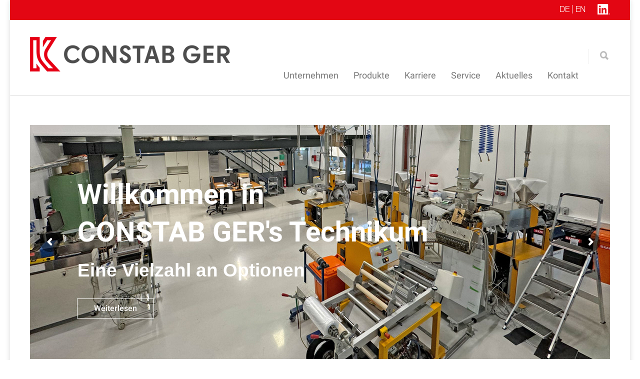

--- FILE ---
content_type: text/html; charset=UTF-8
request_url: https://constab.com/
body_size: 28691
content:
<!doctype html>
<html lang="de">
<head>
<meta http-equiv="Content-Type" content="text/html; charset=UTF-8" />
<title>CONSTAB Masterbatches und Compounds - CONSTAB</title>
<!-- Mobile Specific Metas & Favicons -->
<meta name="viewport" content="width=device-width, initial-scale=1, maximum-scale=1, user-scalable=0"><link rel="shortcut icon" href="https://constab.com/wp-content/uploads/2022/09/Big-K_Red.png"><!-- WordPress Stuff -->
	
	  
    

  
<link rel="alternate" hreflang="de" href="https://constab.com/"/>

    
	
	
<meta name='robots' content='index, follow, max-image-preview:large, max-snippet:-1, max-video-preview:-1' />
	<style>img:is([sizes="auto" i], [sizes^="auto," i]) { contain-intrinsic-size: 3000px 1500px }</style>
	
	<!-- This site is optimized with the Yoast SEO plugin v26.7 - https://yoast.com/wordpress/plugins/seo/ -->
	<meta name="description" content="Masterbatches und Compounds von CONSTAB bieten beste Lösungen zur Produktion von Verpackungsfolien, Agrarfolien, Rohre, Fasern oder Vliesen." />
	<link rel="canonical" href="https://constab.com/" />
	<meta property="og:locale" content="de_DE" />
	<meta property="og:type" content="website" />
	<meta property="og:title" content="CONSTAB Masterbatches und Compounds - CONSTAB" />
	<meta property="og:description" content="Masterbatches und Compounds von CONSTAB bieten beste Lösungen zur Produktion von Verpackungsfolien, Agrarfolien, Rohre, Fasern oder Vliesen." />
	<meta property="og:url" content="https://constab.com/" />
	<meta property="og:site_name" content="CONSTAB" />
	<meta property="article:publisher" content="https://www.facebook.com/CONSTAB.Polyolefin.Additives.GmbH" />
	<meta property="article:modified_time" content="2024-07-19T08:09:16+00:00" />
	<meta name="twitter:card" content="summary_large_image" />
	<script type="application/ld+json" class="yoast-schema-graph">{"@context":"https://schema.org","@graph":[{"@type":"WebPage","@id":"https://constab.com/","url":"https://constab.com/","name":"CONSTAB Masterbatches und Compounds - CONSTAB","isPartOf":{"@id":"https://constab.com/#website"},"about":{"@id":"https://constab.com/#organization"},"datePublished":"2019-01-31T11:12:13+00:00","dateModified":"2024-07-19T08:09:16+00:00","description":"Masterbatches und Compounds von CONSTAB bieten beste Lösungen zur Produktion von Verpackungsfolien, Agrarfolien, Rohre, Fasern oder Vliesen.","breadcrumb":{"@id":"https://constab.com/#breadcrumb"},"inLanguage":"de","potentialAction":[{"@type":"ReadAction","target":["https://constab.com/"]}]},{"@type":"BreadcrumbList","@id":"https://constab.com/#breadcrumb","itemListElement":[{"@type":"ListItem","position":1,"name":"Startseite"}]},{"@type":"WebSite","@id":"https://constab.com/#website","url":"https://constab.com/","name":"www.constab.com","description":"Materbatches &amp; Compounds","publisher":{"@id":"https://constab.com/#organization"},"potentialAction":[{"@type":"SearchAction","target":{"@type":"EntryPoint","urlTemplate":"https://constab.com/?s={search_term_string}"},"query-input":{"@type":"PropertyValueSpecification","valueRequired":true,"valueName":"search_term_string"}}],"inLanguage":"de"},{"@type":"Organization","@id":"https://constab.com/#organization","name":"K CONSTAB GER","url":"https://constab.com/","logo":{"@type":"ImageObject","inLanguage":"de","@id":"https://constab.com/#/schema/logo/image/","url":"https://constab.com/wp-content/uploads/2022/09/CONSTAB_GER_Logo_400.png","contentUrl":"https://constab.com/wp-content/uploads/2022/09/CONSTAB_GER_Logo_400.png","width":400,"height":69,"caption":"K CONSTAB GER"},"image":{"@id":"https://constab.com/#/schema/logo/image/"},"sameAs":["https://www.facebook.com/CONSTAB.Polyolefin.Additives.GmbH","https://www.linkedin.com/company/2259745/"]}]}</script>
	<!-- / Yoast SEO plugin. -->


<link rel="alternate" type="application/rss+xml" title="CONSTAB &raquo; Feed" href="https://constab.com/feed/" />
<link rel="alternate" type="application/rss+xml" title="CONSTAB &raquo; Kommentar-Feed" href="https://constab.com/comments/feed/" />
<script type="text/javascript">
/* <![CDATA[ */
window._wpemojiSettings = {"baseUrl":"https:\/\/s.w.org\/images\/core\/emoji\/16.0.1\/72x72\/","ext":".png","svgUrl":"https:\/\/s.w.org\/images\/core\/emoji\/16.0.1\/svg\/","svgExt":".svg","source":{"concatemoji":"https:\/\/constab.com\/wp-includes\/js\/wp-emoji-release.min.js?ver=6.8.3"}};
/*! This file is auto-generated */
!function(s,n){var o,i,e;function c(e){try{var t={supportTests:e,timestamp:(new Date).valueOf()};sessionStorage.setItem(o,JSON.stringify(t))}catch(e){}}function p(e,t,n){e.clearRect(0,0,e.canvas.width,e.canvas.height),e.fillText(t,0,0);var t=new Uint32Array(e.getImageData(0,0,e.canvas.width,e.canvas.height).data),a=(e.clearRect(0,0,e.canvas.width,e.canvas.height),e.fillText(n,0,0),new Uint32Array(e.getImageData(0,0,e.canvas.width,e.canvas.height).data));return t.every(function(e,t){return e===a[t]})}function u(e,t){e.clearRect(0,0,e.canvas.width,e.canvas.height),e.fillText(t,0,0);for(var n=e.getImageData(16,16,1,1),a=0;a<n.data.length;a++)if(0!==n.data[a])return!1;return!0}function f(e,t,n,a){switch(t){case"flag":return n(e,"\ud83c\udff3\ufe0f\u200d\u26a7\ufe0f","\ud83c\udff3\ufe0f\u200b\u26a7\ufe0f")?!1:!n(e,"\ud83c\udde8\ud83c\uddf6","\ud83c\udde8\u200b\ud83c\uddf6")&&!n(e,"\ud83c\udff4\udb40\udc67\udb40\udc62\udb40\udc65\udb40\udc6e\udb40\udc67\udb40\udc7f","\ud83c\udff4\u200b\udb40\udc67\u200b\udb40\udc62\u200b\udb40\udc65\u200b\udb40\udc6e\u200b\udb40\udc67\u200b\udb40\udc7f");case"emoji":return!a(e,"\ud83e\udedf")}return!1}function g(e,t,n,a){var r="undefined"!=typeof WorkerGlobalScope&&self instanceof WorkerGlobalScope?new OffscreenCanvas(300,150):s.createElement("canvas"),o=r.getContext("2d",{willReadFrequently:!0}),i=(o.textBaseline="top",o.font="600 32px Arial",{});return e.forEach(function(e){i[e]=t(o,e,n,a)}),i}function t(e){var t=s.createElement("script");t.src=e,t.defer=!0,s.head.appendChild(t)}"undefined"!=typeof Promise&&(o="wpEmojiSettingsSupports",i=["flag","emoji"],n.supports={everything:!0,everythingExceptFlag:!0},e=new Promise(function(e){s.addEventListener("DOMContentLoaded",e,{once:!0})}),new Promise(function(t){var n=function(){try{var e=JSON.parse(sessionStorage.getItem(o));if("object"==typeof e&&"number"==typeof e.timestamp&&(new Date).valueOf()<e.timestamp+604800&&"object"==typeof e.supportTests)return e.supportTests}catch(e){}return null}();if(!n){if("undefined"!=typeof Worker&&"undefined"!=typeof OffscreenCanvas&&"undefined"!=typeof URL&&URL.createObjectURL&&"undefined"!=typeof Blob)try{var e="postMessage("+g.toString()+"("+[JSON.stringify(i),f.toString(),p.toString(),u.toString()].join(",")+"));",a=new Blob([e],{type:"text/javascript"}),r=new Worker(URL.createObjectURL(a),{name:"wpTestEmojiSupports"});return void(r.onmessage=function(e){c(n=e.data),r.terminate(),t(n)})}catch(e){}c(n=g(i,f,p,u))}t(n)}).then(function(e){for(var t in e)n.supports[t]=e[t],n.supports.everything=n.supports.everything&&n.supports[t],"flag"!==t&&(n.supports.everythingExceptFlag=n.supports.everythingExceptFlag&&n.supports[t]);n.supports.everythingExceptFlag=n.supports.everythingExceptFlag&&!n.supports.flag,n.DOMReady=!1,n.readyCallback=function(){n.DOMReady=!0}}).then(function(){return e}).then(function(){var e;n.supports.everything||(n.readyCallback(),(e=n.source||{}).concatemoji?t(e.concatemoji):e.wpemoji&&e.twemoji&&(t(e.twemoji),t(e.wpemoji)))}))}((window,document),window._wpemojiSettings);
/* ]]> */
</script>
<style id='wp-emoji-styles-inline-css' type='text/css'>

	img.wp-smiley, img.emoji {
		display: inline !important;
		border: none !important;
		box-shadow: none !important;
		height: 1em !important;
		width: 1em !important;
		margin: 0 0.07em !important;
		vertical-align: -0.1em !important;
		background: none !important;
		padding: 0 !important;
	}
</style>
<link rel='stylesheet' id='wp-block-library-css' href='https://constab.com/wp-includes/css/dist/block-library/style.min.css?ver=6.8.3' type='text/css' media='all' />
<style id='classic-theme-styles-inline-css' type='text/css'>
/*! This file is auto-generated */
.wp-block-button__link{color:#fff;background-color:#32373c;border-radius:9999px;box-shadow:none;text-decoration:none;padding:calc(.667em + 2px) calc(1.333em + 2px);font-size:1.125em}.wp-block-file__button{background:#32373c;color:#fff;text-decoration:none}
</style>
<style id='global-styles-inline-css' type='text/css'>
:root{--wp--preset--aspect-ratio--square: 1;--wp--preset--aspect-ratio--4-3: 4/3;--wp--preset--aspect-ratio--3-4: 3/4;--wp--preset--aspect-ratio--3-2: 3/2;--wp--preset--aspect-ratio--2-3: 2/3;--wp--preset--aspect-ratio--16-9: 16/9;--wp--preset--aspect-ratio--9-16: 9/16;--wp--preset--color--black: #000000;--wp--preset--color--cyan-bluish-gray: #abb8c3;--wp--preset--color--white: #ffffff;--wp--preset--color--pale-pink: #f78da7;--wp--preset--color--vivid-red: #cf2e2e;--wp--preset--color--luminous-vivid-orange: #ff6900;--wp--preset--color--luminous-vivid-amber: #fcb900;--wp--preset--color--light-green-cyan: #7bdcb5;--wp--preset--color--vivid-green-cyan: #00d084;--wp--preset--color--pale-cyan-blue: #8ed1fc;--wp--preset--color--vivid-cyan-blue: #0693e3;--wp--preset--color--vivid-purple: #9b51e0;--wp--preset--gradient--vivid-cyan-blue-to-vivid-purple: linear-gradient(135deg,rgba(6,147,227,1) 0%,rgb(155,81,224) 100%);--wp--preset--gradient--light-green-cyan-to-vivid-green-cyan: linear-gradient(135deg,rgb(122,220,180) 0%,rgb(0,208,130) 100%);--wp--preset--gradient--luminous-vivid-amber-to-luminous-vivid-orange: linear-gradient(135deg,rgba(252,185,0,1) 0%,rgba(255,105,0,1) 100%);--wp--preset--gradient--luminous-vivid-orange-to-vivid-red: linear-gradient(135deg,rgba(255,105,0,1) 0%,rgb(207,46,46) 100%);--wp--preset--gradient--very-light-gray-to-cyan-bluish-gray: linear-gradient(135deg,rgb(238,238,238) 0%,rgb(169,184,195) 100%);--wp--preset--gradient--cool-to-warm-spectrum: linear-gradient(135deg,rgb(74,234,220) 0%,rgb(151,120,209) 20%,rgb(207,42,186) 40%,rgb(238,44,130) 60%,rgb(251,105,98) 80%,rgb(254,248,76) 100%);--wp--preset--gradient--blush-light-purple: linear-gradient(135deg,rgb(255,206,236) 0%,rgb(152,150,240) 100%);--wp--preset--gradient--blush-bordeaux: linear-gradient(135deg,rgb(254,205,165) 0%,rgb(254,45,45) 50%,rgb(107,0,62) 100%);--wp--preset--gradient--luminous-dusk: linear-gradient(135deg,rgb(255,203,112) 0%,rgb(199,81,192) 50%,rgb(65,88,208) 100%);--wp--preset--gradient--pale-ocean: linear-gradient(135deg,rgb(255,245,203) 0%,rgb(182,227,212) 50%,rgb(51,167,181) 100%);--wp--preset--gradient--electric-grass: linear-gradient(135deg,rgb(202,248,128) 0%,rgb(113,206,126) 100%);--wp--preset--gradient--midnight: linear-gradient(135deg,rgb(2,3,129) 0%,rgb(40,116,252) 100%);--wp--preset--font-size--small: 13px;--wp--preset--font-size--medium: 20px;--wp--preset--font-size--large: 36px;--wp--preset--font-size--x-large: 42px;--wp--preset--spacing--20: 0.44rem;--wp--preset--spacing--30: 0.67rem;--wp--preset--spacing--40: 1rem;--wp--preset--spacing--50: 1.5rem;--wp--preset--spacing--60: 2.25rem;--wp--preset--spacing--70: 3.38rem;--wp--preset--spacing--80: 5.06rem;--wp--preset--shadow--natural: 6px 6px 9px rgba(0, 0, 0, 0.2);--wp--preset--shadow--deep: 12px 12px 50px rgba(0, 0, 0, 0.4);--wp--preset--shadow--sharp: 6px 6px 0px rgba(0, 0, 0, 0.2);--wp--preset--shadow--outlined: 6px 6px 0px -3px rgba(255, 255, 255, 1), 6px 6px rgba(0, 0, 0, 1);--wp--preset--shadow--crisp: 6px 6px 0px rgba(0, 0, 0, 1);}:where(.is-layout-flex){gap: 0.5em;}:where(.is-layout-grid){gap: 0.5em;}body .is-layout-flex{display: flex;}.is-layout-flex{flex-wrap: wrap;align-items: center;}.is-layout-flex > :is(*, div){margin: 0;}body .is-layout-grid{display: grid;}.is-layout-grid > :is(*, div){margin: 0;}:where(.wp-block-columns.is-layout-flex){gap: 2em;}:where(.wp-block-columns.is-layout-grid){gap: 2em;}:where(.wp-block-post-template.is-layout-flex){gap: 1.25em;}:where(.wp-block-post-template.is-layout-grid){gap: 1.25em;}.has-black-color{color: var(--wp--preset--color--black) !important;}.has-cyan-bluish-gray-color{color: var(--wp--preset--color--cyan-bluish-gray) !important;}.has-white-color{color: var(--wp--preset--color--white) !important;}.has-pale-pink-color{color: var(--wp--preset--color--pale-pink) !important;}.has-vivid-red-color{color: var(--wp--preset--color--vivid-red) !important;}.has-luminous-vivid-orange-color{color: var(--wp--preset--color--luminous-vivid-orange) !important;}.has-luminous-vivid-amber-color{color: var(--wp--preset--color--luminous-vivid-amber) !important;}.has-light-green-cyan-color{color: var(--wp--preset--color--light-green-cyan) !important;}.has-vivid-green-cyan-color{color: var(--wp--preset--color--vivid-green-cyan) !important;}.has-pale-cyan-blue-color{color: var(--wp--preset--color--pale-cyan-blue) !important;}.has-vivid-cyan-blue-color{color: var(--wp--preset--color--vivid-cyan-blue) !important;}.has-vivid-purple-color{color: var(--wp--preset--color--vivid-purple) !important;}.has-black-background-color{background-color: var(--wp--preset--color--black) !important;}.has-cyan-bluish-gray-background-color{background-color: var(--wp--preset--color--cyan-bluish-gray) !important;}.has-white-background-color{background-color: var(--wp--preset--color--white) !important;}.has-pale-pink-background-color{background-color: var(--wp--preset--color--pale-pink) !important;}.has-vivid-red-background-color{background-color: var(--wp--preset--color--vivid-red) !important;}.has-luminous-vivid-orange-background-color{background-color: var(--wp--preset--color--luminous-vivid-orange) !important;}.has-luminous-vivid-amber-background-color{background-color: var(--wp--preset--color--luminous-vivid-amber) !important;}.has-light-green-cyan-background-color{background-color: var(--wp--preset--color--light-green-cyan) !important;}.has-vivid-green-cyan-background-color{background-color: var(--wp--preset--color--vivid-green-cyan) !important;}.has-pale-cyan-blue-background-color{background-color: var(--wp--preset--color--pale-cyan-blue) !important;}.has-vivid-cyan-blue-background-color{background-color: var(--wp--preset--color--vivid-cyan-blue) !important;}.has-vivid-purple-background-color{background-color: var(--wp--preset--color--vivid-purple) !important;}.has-black-border-color{border-color: var(--wp--preset--color--black) !important;}.has-cyan-bluish-gray-border-color{border-color: var(--wp--preset--color--cyan-bluish-gray) !important;}.has-white-border-color{border-color: var(--wp--preset--color--white) !important;}.has-pale-pink-border-color{border-color: var(--wp--preset--color--pale-pink) !important;}.has-vivid-red-border-color{border-color: var(--wp--preset--color--vivid-red) !important;}.has-luminous-vivid-orange-border-color{border-color: var(--wp--preset--color--luminous-vivid-orange) !important;}.has-luminous-vivid-amber-border-color{border-color: var(--wp--preset--color--luminous-vivid-amber) !important;}.has-light-green-cyan-border-color{border-color: var(--wp--preset--color--light-green-cyan) !important;}.has-vivid-green-cyan-border-color{border-color: var(--wp--preset--color--vivid-green-cyan) !important;}.has-pale-cyan-blue-border-color{border-color: var(--wp--preset--color--pale-cyan-blue) !important;}.has-vivid-cyan-blue-border-color{border-color: var(--wp--preset--color--vivid-cyan-blue) !important;}.has-vivid-purple-border-color{border-color: var(--wp--preset--color--vivid-purple) !important;}.has-vivid-cyan-blue-to-vivid-purple-gradient-background{background: var(--wp--preset--gradient--vivid-cyan-blue-to-vivid-purple) !important;}.has-light-green-cyan-to-vivid-green-cyan-gradient-background{background: var(--wp--preset--gradient--light-green-cyan-to-vivid-green-cyan) !important;}.has-luminous-vivid-amber-to-luminous-vivid-orange-gradient-background{background: var(--wp--preset--gradient--luminous-vivid-amber-to-luminous-vivid-orange) !important;}.has-luminous-vivid-orange-to-vivid-red-gradient-background{background: var(--wp--preset--gradient--luminous-vivid-orange-to-vivid-red) !important;}.has-very-light-gray-to-cyan-bluish-gray-gradient-background{background: var(--wp--preset--gradient--very-light-gray-to-cyan-bluish-gray) !important;}.has-cool-to-warm-spectrum-gradient-background{background: var(--wp--preset--gradient--cool-to-warm-spectrum) !important;}.has-blush-light-purple-gradient-background{background: var(--wp--preset--gradient--blush-light-purple) !important;}.has-blush-bordeaux-gradient-background{background: var(--wp--preset--gradient--blush-bordeaux) !important;}.has-luminous-dusk-gradient-background{background: var(--wp--preset--gradient--luminous-dusk) !important;}.has-pale-ocean-gradient-background{background: var(--wp--preset--gradient--pale-ocean) !important;}.has-electric-grass-gradient-background{background: var(--wp--preset--gradient--electric-grass) !important;}.has-midnight-gradient-background{background: var(--wp--preset--gradient--midnight) !important;}.has-small-font-size{font-size: var(--wp--preset--font-size--small) !important;}.has-medium-font-size{font-size: var(--wp--preset--font-size--medium) !important;}.has-large-font-size{font-size: var(--wp--preset--font-size--large) !important;}.has-x-large-font-size{font-size: var(--wp--preset--font-size--x-large) !important;}
:where(.wp-block-post-template.is-layout-flex){gap: 1.25em;}:where(.wp-block-post-template.is-layout-grid){gap: 1.25em;}
:where(.wp-block-columns.is-layout-flex){gap: 2em;}:where(.wp-block-columns.is-layout-grid){gap: 2em;}
:root :where(.wp-block-pullquote){font-size: 1.5em;line-height: 1.6;}
</style>
<link rel='stylesheet' id='powertip-css' href='https://constab.com/wp-content/plugins/devvn-image-hotspot/frontend/css/jquery.powertip.min.css?ver=1.2.0' type='text/css' media='all' />
<link rel='stylesheet' id='maps-points-css' href='https://constab.com/wp-content/plugins/devvn-image-hotspot/frontend/css/maps_points.css?ver=1.3.0' type='text/css' media='all' />
<link rel='stylesheet' id='stylesheet-css' href='https://constab.com/wp-content/themes/unicon-child/style.css?ver=1' type='text/css' media='all' />
<link rel='stylesheet' id='js_composer_front-css' href='https://constab.com/wp-content/plugins/js_composer/assets/css/js_composer.min.css?ver=8.4.1' type='text/css' media='all' />
<link rel='stylesheet' id='shortcodes-css' href='https://constab.com/wp-content/themes/unicon/framework/css/shortcodes.css?ver=6.8.3' type='text/css' media='all' />
<link rel='stylesheet' id='responsive-css' href='https://constab.com/wp-content/themes/unicon/framework/css/responsive.css?ver=6.8.3' type='text/css' media='all' />
<link rel='stylesheet' id='borlabs-cookie-css' href='https://constab.com/wp-content/cache/borlabs-cookie/borlabs-cookie_1_de.css?ver=2.3.5-32' type='text/css' media='all' />
<script type="text/javascript" src="https://constab.com/wp-includes/js/jquery/jquery.min.js?ver=3.7.1" id="jquery-core-js"></script>
<script type="text/javascript" src="https://constab.com/wp-includes/js/jquery/jquery-migrate.min.js?ver=3.4.1" id="jquery-migrate-js"></script>
<script type="text/javascript" src="//constab.com/wp-content/plugins/revslider/sr6/assets/js/rbtools.min.js?ver=6.7.40" async id="tp-tools-js"></script>
<script type="text/javascript" src="//constab.com/wp-content/plugins/revslider/sr6/assets/js/rs6.min.js?ver=6.7.40" async id="revmin-js"></script>
<script type="text/javascript" id="borlabs-cookie-prioritize-js-extra">
/* <![CDATA[ */
var borlabsCookiePrioritized = {"domain":"constab.com","path":"\/","version":"1","bots":"1","optInJS":{"statistics":{"google-analytics":"[base64]"}}};
/* ]]> */
</script>
<script type="text/javascript" src="https://constab.com/wp-content/plugins/borlabs-cookie/assets/javascript/borlabs-cookie-prioritize.min.js?ver=2.3.5" id="borlabs-cookie-prioritize-js"></script>
<script></script><link rel="https://api.w.org/" href="https://constab.com/wp-json/" /><link rel="alternate" title="JSON" type="application/json" href="https://constab.com/wp-json/wp/v2/pages/599" /><link rel="EditURI" type="application/rsd+xml" title="RSD" href="https://constab.com/xmlrpc.php?rsd" />
<meta name="generator" content="WordPress 6.8.3" />
<link rel='shortlink' href='https://constab.com/' />
<link rel="alternate" title="oEmbed (JSON)" type="application/json+oembed" href="https://constab.com/wp-json/oembed/1.0/embed?url=https%3A%2F%2Fconstab.com%2F" />
<link rel="alternate" title="oEmbed (XML)" type="text/xml+oembed" href="https://constab.com/wp-json/oembed/1.0/embed?url=https%3A%2F%2Fconstab.com%2F&#038;format=xml" />
<style type="text/css">
body{ font: 400 16px Roboto, Arial, Helvetica, sans-serif; color: #777777; line-height: 1.9;} .wrapall, .boxed-layout{ background-color: #ffffff; } body.page-template-page-blank-php{ background: #ffffff !important; } h1, .title-h1{ font: 400 28px Roboto, Arial, Helvetica, sans-serif; color: #333333; } h2{ font: 400 24px Roboto, Arial, Helvetica, sans-serif; color: #333333; } h3{ font: 400 20px Roboto, Arial, Helvetica, sans-serif; color: #333333; } h4{ font: 400 16px Roboto, Arial, Helvetica, sans-serif; color: #333333; } h5{ font: 400 16px Roboto, Arial, Helvetica, sans-serif; color: #333333; } h6{ font: 400 16px Roboto, Arial, Helvetica, sans-serif; color: #333333; } .title{ font-family: 'Roboto', Arial, Helvetica, sans-serif; } h1 a, h2 a, h3 a, h4 a, h5 a, h6 a { font-weight: inherit; color: inherit; } h1 a:hover, h2 a:hover, h3 a:hover, h4 a:hover, h5 a:hover, h6 a:hover, a:hover h1, a:hover h2, a:hover h3, a:hover h4, a:hover h5, a:hover h6 { color: #333333; } a{ color: #e30613; } a:hover{ color: #333333; } input[type='text'], input[type='password'], input[type='email'], input[type='tel'], input[type='date'], input[type='number'], textarea, select { font-family: Roboto, Arial, Helvetica, sans-serif; font-size: 16px; } #sidebar .widget h3{ font: 18px Roboto, Arial, Helvetica, sans-serif; color: #e30613; } .container .twelve.alt.sidebar-right, .container .twelve.alt.sidebar-left, #sidebar.sidebar-right #sidebar-widgets, #sidebar.sidebar-left #sidebar-widgets{ border-color: #efefef;} #topbar{ background: #f5f5f5; color: #777777; } #topbar a{ color: #999999; } #topbar a:hover{ color: #333333; } @media only screen and (max-width: 767px) { #topbar .topbar-col1{ background: #f5f5f5; } } /* Navigation */ #navigation > ul > li > a{ font: 18px Roboto, Arial, Helvetica, sans-serif; color: #777777; } #navigation > ul > li:hover > a, #navigation > ul > li > a:hover { color: #e30613; } #navigation li.current-menu-item > a:hover, #navigation li.current-page-ancestor > a:hover, #navigation li.current-menu-ancestor > a:hover, #navigation li.current-menu-parent > a:hover, #navigation li.current_page_ancestor > a:hover, #navigation > ul > li.sfHover > a { color: #e30613; } #navigation li.current-menu-item > a, #navigation li.current-page-ancestor > a, #navigation li.current-menu-ancestor > a, #navigation li.current-menu-parent > a, #navigation li.current_page_ancestor > a { color: #e30613; } #navigation ul li:hover{ border-color: #e30613; } #navigation li.current-menu-item, #navigation li.current-page-ancestor, #navigation li.current-menu-ancestor, #navigation li.current-menu-parent, #navigation li.current_page_ancestor{ border-color: #e30613; } #navigation .sub-menu{ background: #262626; } #navigation .sub-menu li a{ font: 13px Roboto, Arial, Helvetica, sans-serif; color: #bbbbbb; } #navigation .sub-menu li a:hover{ color: #ffffff; } #navigation .sub-menu li.current_page_item > a, #navigation .sub-menu li.current_page_item > a:hover, #navigation .sub-menu li.current-menu-item > a, #navigation .sub-menu li.current-menu-item > a:hover, #navigation .sub-menu li.current-page-ancestor > a, #navigation .sub-menu li.current-page-ancestor > a:hover, #navigation .sub-menu li.current-menu-ancestor > a, #navigation .sub-menu li.current-menu-ancestor > a:hover, #navigation .sub-menu li.current-menu-parent > a, #navigation .sub-menu li.current-menu-parent > a:hover, #navigation .sub-menu li.current_page_ancestor > a, #navigation .sub-menu li.current_page_ancestor > a:hover{ color: #ffffff; } #navigation .sub-menu li a, #navigation .sub-menu ul li a{ border-color: #333333; } #navigation > ul > li.megamenu > ul.sub-menu{ background: #262626; border-color: #e30613; } #navigation > ul > li.megamenu > ul > li { border-right-color: #333333 !important; } #navigation > ul > li.megamenu ul li a{ color:#bbbbbb; } #navigation > ul > li.megamenu > ul > li > a { color:#ffffff; } #navigation > ul > li.megamenu > ul ul li a:hover, #header #navigation > ul > li.megamenu > ul ul li.current-menu-item a { color: #ffffff !important; background-color: #333333 !important; } /* Header General */ #search-btn, #shopping-btn, #close-search-btn { color: #bbbbbb; } #search-btn:hover, #shopping-btn:hover, #close-search-btn:hover { color: #999999; } #slogan{ font: 20px Open Sans, Arial, Helvetica, sans-serif; color: #777777; margin-top: 26px; } /* Mobile Header */ #mobile-navigation{ background: #262626; } #mobile-navigation ul li a{ font: 13px Roboto, Arial, Helvetica, sans-serif; color: #bbbbbb; border-bottom-color: #333333 !important; } #mobile-navigation ul li a:hover, #mobile-navigation ul li a:hover [class^='fa-'], #mobile-navigation li.open > a, #mobile-navigation ul li.current-menu-item > a, #mobile-navigation ul li.current-menu-ancestor > a{ color: #ffffff; } body #mobile-navigation li.open > a [class^='fa-']{ color: #ffffff; } #mobile-navigation form, #mobile-navigation form input{ background: #444444; color: #cccccc; } #mobile-navigation form:before{ color: #cccccc; } #mobile-header{ background: #ffffff; height: 150px; } #mobile-navigation-btn, #mobile-cart-btn, #mobile-shopping-btn{ color: #bbbbbb; line-height: 150px; } #mobile-navigation-btn:hover, #mobile-cart-btn:hover, #mobile-shopping-btn:hover { color: #999999; } #mobile-header .logo{ margin-top: 34px; } /* Header V1 */ #header.header-v1 { height: 150px; background: #ffffff; } .header-v1 .logo{ margin-top: 34px; } .header-v1 #navigation > ul > li{ height: 150px; padding-top: 100px; } .header-v1 #navigation .sub-menu{ top: 150px; } .header-v1 .header-icons-divider{ line-height: 150px; background: #efefef; } #header.header-v1 .widget_shopping_cart{ top: 150px; } .header-v1 #search-btn, .header-v1 #close-search-btn, .header-v1 #shopping-btn{ line-height: 150px; } .header-v1 #search-top, .header-v1 #search-top input{ height: 150px; } .header-v1 #search-top input{ color: #666666; font-family: Roboto, Arial, Helvetica, sans-serif; } /* Header V3 */ #header.header-v3 { background: #ffffff; } .header-v3 .navigation-wrap{ background: #ffffff; border-top: 1px solid #efefef; } .header-v3 .logo { margin-top: 30px; margin-bottom: 30px; } /* Header V4 */ #header.header-v4 { background: #ffffff; } .header-v4 .navigation-wrap{ background: #ffffff; border-top: 1px solid #efefef; } .header-v4 .logo { margin-top: 30px; margin-bottom: 30px; } /* Transparent Header */ #transparentimage{ padding: 150px 0 0 0; } .header-is-transparent #mobile-navigation{ top: 150px; } /* Stuck */ .stuck{ background: #ffffff; } /* Titlebars */ .titlebar h1, .title-h1{ font: 22px Roboto, Arial, Helvetica, sans-serif; color: #777777; } #fulltitle{ background: #f9f9f9; border-bottom: 1px solid #efefef; } #breadcrumbs{ margin-top: 6px; } #breadcrumbs, #breadcrumbs a{ font: 13px Roboto, Arial, Helvetica, sans-serif; color: #aaaaaa; } #breadcrumbs a:hover{ color: #666666; } #fullimagecenter h1, #transparentimage h1, #fullimagecenter .title-h1, #transparentimage .title-h1{ font: 42px Roboto, Arial, Helvetica, sans-serif; color: #ffffff; text-transform: uppercase; letter-spacing: 1px; text-align: left; } /* Footer */ #footer .widget h3{ font: 13px Roboto, Arial, Helvetica, sans-serif; color: #ffffff; } #footer{ color: #888888; border-top: 4px none #e30613; } #footer{ background-color: #262626; } #footer a, #footer .widget ul li:after { color: #888888; } #footer a:hover, #footer .widget ul li:hover:after { color: #ffffff; } #footer .widget ul li{ border-bottom-color: #333333; } /* Copyright */ #copyright{ background: #1b1b1b; color: #777777; } #copyright a { color: #999999; } #copyright a:hover { color: #cccccc; } /* Color Accent */ .highlight{color:#e30613 !important;} ::selection{ background: #e30613; } ::-moz-selection { background: #e30613; } #shopping-btn span{background:#e30613;} .blog-page .post h1 a:hover,.blog-page .post h2 a:hover{color:#e30613;} .entry-image .entry-overlay{background:#e30613;} .entry-quote a:hover{background:#e30613;} .entry-link a:hover{background:#e30613;} .blog-single .entry-tags a:hover{color:#e30613;} .sharebox ul li a:hover{color:#e30613;} #pagination .current a{background:#e30613;} #filters ul li a:hover{color:#e30613;} #filters ul li a.active{color:#e30613;} #back-to-top a:hover{background-color:#e30613;} #sidebar .widget ul li a:hover{color:#e30613;} #sidebar .widget ul li:hover:after{color:#e30613;} .widget_tag_cloud a:hover,.widget_product_tag_cloud a:hover{background:#e30613;border-color:#e30613;} .widget_portfolio .portfolio-widget-item .portfolio-overlay{background:#e30613;} #sidebar .widget_nav_menu ul li a:hover{color:#e30613;} #footer .widget_tag_cloud a:hover,#footer .widget_product_tag_cloud a:hover{background:#e30613;border-color:#e30613;} /* Shortcodes */ .box.style-2{border-top-color:#e30613;} .box.style-4{border-color:#e30613;} .box.style-6{background:#e30613;} a.button,input[type=submit],button,.minti_button{background:#e30613;border-color:#e30613;} a.button.color-2{color:#e30613;border-color:#e30613;} a.button.color-3{background:#e30613;border-color:#e30613;} a.button.color-9{color:#e30613;} a.button.color-6:hover{background:#e30613;border-color:#e30613;} a.button.color-7:hover{background:#e30613;border-color:#e30613;} .counter-number{color:#e30613;} .divider-title.align-center:after, .divider-title.align-left:after { background-color:#e30613 } .divider5{border-bottom-color:#e30613;} .dropcap.dropcap-circle{background-color:#e30613;} .dropcap.dropcap-box{background-color:#e30613;} .dropcap.dropcap-color{color:#e30613;} .toggle .toggle-title.active, .color-light .toggle .toggle-title.active{ background:#e30613; border-color: #e30613;} .iconbox-style-1.icon-color-accent i.boxicon,.iconbox-style-2.icon-color-accent i.boxicon,.iconbox-style-3.icon-color-accent i.boxicon,.iconbox-style-8.icon-color-accent i.boxicon,.iconbox-style-9.icon-color-accent i.boxicon{color:#e30613!important;} .iconbox-style-4.icon-color-accent i.boxicon,.iconbox-style-5.icon-color-accent i.boxicon,.iconbox-style-6.icon-color-accent i.boxicon,.iconbox-style-7.icon-color-accent i.boxicon,.flip .icon-color-accent.card .back{background:#e30613;} .latest-blog .blog-item .blog-overlay{background:#e30613;} .latest-blog .blog-item .blog-pic i{color:#e30613;} .latest-blog .blog-item h4 a:hover{color:#e30613;} .progressbar .progress-percentage{background:#e30613;} .wpb_widgetised_column .widget ul li a:hover{color:#e30613;} .wpb_widgetised_column .widget ul li:hover:after{color:#e30613;} .wpb_accordion .wpb_accordion_wrapper .ui-state-active .ui-icon{background-color:#e30613;} .wpb_accordion .wpb_accordion_wrapper .ui-state-active.wpb_accordion_header a{color:#e30613;} .wpb_accordion .wpb_accordion_wrapper .wpb_accordion_header a:hover,.wpb_accordion .wpb_accordion_wrapper .wpb_accordion_header a:hover .ui-state-default .ui-icon{color:#e30613;} .wpb_accordion .wpb_accordion_wrapper .wpb_accordion_header:hover .ui-icon{background-color:#e30613!important;} .wpb_content_element.wpb_tabs .wpb_tabs_nav li.ui-tabs-active{border-bottom-color:#e30613;} .portfolio-item h4 a:hover{ color: #e30613; } .portfolio-filters ul li a:hover { color: #e30613; } .portfolio-filters ul li a.active { color: #e30613; } .portfolio-overlay-icon .portfolio-overlay{ background: #e30613; } .portfolio-overlay-icon i{ color: #e30613; } .portfolio-overlay-effect .portfolio-overlay{ background: #e30613; } .portfolio-overlay-name .portfolio-overlay{ background: #e30613; } .portfolio-detail-attributes ul li a:hover{ color: #e30613; } a.catimage:hover .catimage-text{ background: #e30613; } /* WooCommerce */ .products li h3{font: 400 16px Roboto, Arial, Helvetica, sans-serif; color: #777777;} .woocommerce .button.checkout-button{background:#e30613;border-color:#e30613;} .woocommerce .products .onsale{background:#e30613;} .product .onsale{background:#e30613;} button.single_add_to_cart_button:hover{background:#e30613;} .woocommerce-tabs > ul > li.active a{color:#e30613;border-bottom-color:#e30613;} p.stars a:hover{background:#e30613;} p.stars a.active,p.stars a.active:after{background:#e30613;} .product_list_widget a{color:#e30613;} .woocommerce .widget_layered_nav li.chosen a{color:#e30613!important;} .woocommerce .widget_product_categories > ul > li.current-cat > a{color:#e30613!important;} .woocommerce .widget_product_categories > ul > li.current-cat:after{color:#e30613!important;} .woocommerce-message{ background: #e30613; } .bbp-topics-front ul.super-sticky .bbp-topic-title:before, .bbp-topics ul.super-sticky .bbp-topic-title:before, .bbp-topics ul.sticky .bbp-topic-title:before, .bbp-forum-content ul.sticky .bbp-topic-title:before{color: #e30613!important; } #subscription-toggle a:hover{ background: #e30613; } .bbp-pagination-links span.current{ background: #e30613; } div.wpcf7-mail-sent-ok,div.wpcf7-mail-sent-ng,div.wpcf7-spam-blocked,div.wpcf7-validation-errors{ background: #e30613; } .wpcf7-not-valid{ border-color: #e30613 !important;} .products .button.add_to_cart_button{ color: #e30613!important; } .minti_list.color-accent li:before{ color: #e30613!important; } .blogslider_text .post-categories li a{ background-color: #e30613; } .minti_zooming_slider .flex-control-nav li .minti_zooming_slider_ghost { background-color: #e30613; } .minti_carousel.pagination_numbers .owl-dots .owl-dot.active{ background-color: #e30613; } .wpb_content_element.wpb_tour .wpb_tabs_nav li.ui-tabs-active, .color-light .wpb_content_element.wpb_tour .wpb_tabs_nav li.ui-tabs-active{ background-color: #e30613; } .masonry_icon i{ color: #e30613; } .woocommerce-MyAccount-navigation-link.is-active a{ color: #e30613;} /* Special Font */ .font-special, .button, .counter-title, h6, .wpb_accordion .wpb_accordion_wrapper .wpb_accordion_header a, .pricing-plan .pricing-plan-head h3, a.catimage, .divider-title, button, input[type='submit'], input[type='reset'], input[type='button'], .vc_pie_chart h4, .page-404 h3, .minti_masonrygrid_item h4{ font-family: 'Roboto', Arial, Helvetica, sans-serif; /*letter-spacing: 0px; font-weight: ;*/} .ui-helper-reset{ line-height: 1.9; } /* User CSS from Theme Options */ body{background-repeat: ;background-position: top center; background-attachment: fixed; }@media only screen and (max-width: 959px) { #header, .sticky-wrapper{display:none;} #mobile-header{display:inherit} }
</style><script>
if('0' === '1') {
    window.dataLayer = window.dataLayer || [];
    function gtag(){dataLayer.push(arguments);}
    gtag('consent', 'default', {
       'ad_storage': 'denied',
       'analytics_storage': 'denied'
    });
    gtag("js", new Date());

    gtag("config", "G-Z9X96QSL3T", { "anonymize_ip": true });

    (function (w, d, s, i) {
    var f = d.getElementsByTagName(s)[0],
        j = d.createElement(s);
    j.async = true;
    j.src =
        "https://www.googletagmanager.com/gtag/js?id=" + i;
    f.parentNode.insertBefore(j, f);
    })(window, document, "script", "G-Z9X96QSL3T");
}
</script><meta name="generator" content="Powered by WPBakery Page Builder - drag and drop page builder for WordPress."/>
<meta name="generator" content="Powered by Slider Revolution 6.7.40 - responsive, Mobile-Friendly Slider Plugin for WordPress with comfortable drag and drop interface." />
<script>function setREVStartSize(e){
			//window.requestAnimationFrame(function() {
				window.RSIW = window.RSIW===undefined ? window.innerWidth : window.RSIW;
				window.RSIH = window.RSIH===undefined ? window.innerHeight : window.RSIH;
				try {
					var pw = document.getElementById(e.c).parentNode.offsetWidth,
						newh;
					pw = pw===0 || isNaN(pw) || (e.l=="fullwidth" || e.layout=="fullwidth") ? window.RSIW : pw;
					e.tabw = e.tabw===undefined ? 0 : parseInt(e.tabw);
					e.thumbw = e.thumbw===undefined ? 0 : parseInt(e.thumbw);
					e.tabh = e.tabh===undefined ? 0 : parseInt(e.tabh);
					e.thumbh = e.thumbh===undefined ? 0 : parseInt(e.thumbh);
					e.tabhide = e.tabhide===undefined ? 0 : parseInt(e.tabhide);
					e.thumbhide = e.thumbhide===undefined ? 0 : parseInt(e.thumbhide);
					e.mh = e.mh===undefined || e.mh=="" || e.mh==="auto" ? 0 : parseInt(e.mh,0);
					if(e.layout==="fullscreen" || e.l==="fullscreen")
						newh = Math.max(e.mh,window.RSIH);
					else{
						e.gw = Array.isArray(e.gw) ? e.gw : [e.gw];
						for (var i in e.rl) if (e.gw[i]===undefined || e.gw[i]===0) e.gw[i] = e.gw[i-1];
						e.gh = e.el===undefined || e.el==="" || (Array.isArray(e.el) && e.el.length==0)? e.gh : e.el;
						e.gh = Array.isArray(e.gh) ? e.gh : [e.gh];
						for (var i in e.rl) if (e.gh[i]===undefined || e.gh[i]===0) e.gh[i] = e.gh[i-1];
											
						var nl = new Array(e.rl.length),
							ix = 0,
							sl;
						e.tabw = e.tabhide>=pw ? 0 : e.tabw;
						e.thumbw = e.thumbhide>=pw ? 0 : e.thumbw;
						e.tabh = e.tabhide>=pw ? 0 : e.tabh;
						e.thumbh = e.thumbhide>=pw ? 0 : e.thumbh;
						for (var i in e.rl) nl[i] = e.rl[i]<window.RSIW ? 0 : e.rl[i];
						sl = nl[0];
						for (var i in nl) if (sl>nl[i] && nl[i]>0) { sl = nl[i]; ix=i;}
						var m = pw>(e.gw[ix]+e.tabw+e.thumbw) ? 1 : (pw-(e.tabw+e.thumbw)) / (e.gw[ix]);
						newh =  (e.gh[ix] * m) + (e.tabh + e.thumbh);
					}
					var el = document.getElementById(e.c);
					if (el!==null && el) el.style.height = newh+"px";
					el = document.getElementById(e.c+"_wrapper");
					if (el!==null && el) {
						el.style.height = newh+"px";
						el.style.display = "block";
					}
				} catch(e){
					console.log("Failure at Presize of Slider:" + e)
				}
			//});
		  };</script>
		<style type="text/css" id="wp-custom-css">
			
/* --- Fonts --- */

/* roboto-100 - latin */
@font-face {
  font-display: swap; /* Check https://developer.mozilla.org/en-US/docs/Web/CSS/@font-face/font-display for other options. */
  font-family: 'Roboto';
  font-style: normal;
  font-weight: 100;
  src: url('/wp-content/themes/unicon-child/webfonts/roboto-v30-latin-100.eot'); /* IE9 Compat Modes */
  src: url('/wp-content/themes/unicon-child/webfonts/roboto-v30-latin-100.eot?#iefix') format('embedded-opentype'), /* IE6-IE8 */
       url('/wp-content/themes/unicon-child/webfonts/roboto-v30-latin-100.woff2') format('woff2'), /* Super Modern Browsers */
       url('/wp-content/themes/unicon-child/webfonts/roboto-v30-latin-100.woff') format('woff'), /* Modern Browsers */
       url('/wp-content/themes/unicon-child/webfonts/roboto-v30-latin-100.ttf') format('truetype'), /* Safari, Android, iOS */
       url('/wp-content/themes/unicon-child/webfonts/roboto-v30-latin-100.svg#Roboto') format('svg'); /* Legacy iOS */
}
/* roboto-100italic - latin */
@font-face {
  font-display: swap; /* Check https://developer.mozilla.org/en-US/docs/Web/CSS/@font-face/font-display for other options. */
  font-family: 'Roboto';
  font-style: italic;
  font-weight: 100;
  src: url('/wp-content/themes/unicon-child/webfonts/roboto-v30-latin-100italic.eot'); /* IE9 Compat Modes */
  src: url('/wp-content/themes/unicon-child/webfonts/roboto-v30-latin-100italic.eot?#iefix') format('embedded-opentype'), /* IE6-IE8 */
       url('/wp-content/themes/unicon-child/webfonts/roboto-v30-latin-100italic.woff2') format('woff2'), /* Super Modern Browsers */
       url('/wp-content/themes/unicon-child/webfonts/roboto-v30-latin-100italic.woff') format('woff'), /* Modern Browsers */
       url('/wp-content/themes/unicon-child/webfonts/roboto-v30-latin-100italic.ttf') format('truetype'), /* Safari, Android, iOS */
       url('/wp-content/themes/unicon-child/webfonts/roboto-v30-latin-100italic.svg#Roboto') format('svg'); /* Legacy iOS */
}
/* roboto-300 - latin */
@font-face {
  font-display: swap; /* Check https://developer.mozilla.org/en-US/docs/Web/CSS/@font-face/font-display for other options. */
  font-family: 'Roboto';
  font-style: normal;
  font-weight: 300;
  src: url('/wp-content/themes/unicon-child/webfonts/roboto-v30-latin-300.eot'); /* IE9 Compat Modes */
  src: url('/wp-content/themes/unicon-child/webfonts/roboto-v30-latin-300.eot?#iefix') format('embedded-opentype'), /* IE6-IE8 */
       url('/wp-content/themes/unicon-child/webfonts/roboto-v30-latin-300.woff2') format('woff2'), /* Super Modern Browsers */
       url('/wp-content/themes/unicon-child/webfonts/roboto-v30-latin-300.woff') format('woff'), /* Modern Browsers */
       url('/wp-content/themes/unicon-child/webfonts/roboto-v30-latin-300.ttf') format('truetype'), /* Safari, Android, iOS */
       url('/wp-content/themes/unicon-child/webfonts/roboto-v30-latin-300.svg#Roboto') format('svg'); /* Legacy iOS */
}
/* roboto-300italic - latin */
@font-face {
  font-display: swap; /* Check https://developer.mozilla.org/en-US/docs/Web/CSS/@font-face/font-display for other options. */
  font-family: 'Roboto';
  font-style: italic;
  font-weight: 300;
  src: url('/wp-content/themes/unicon-child/webfonts/roboto-v30-latin-300italic.eot'); /* IE9 Compat Modes */
  src: url('/wp-content/themes/unicon-child/webfonts/roboto-v30-latin-300italic.eot?#iefix') format('embedded-opentype'), /* IE6-IE8 */
       url('/wp-content/themes/unicon-child/webfonts/roboto-v30-latin-300italic.woff2') format('woff2'), /* Super Modern Browsers */
       url('/wp-content/themes/unicon-child/webfonts/roboto-v30-latin-300italic.woff') format('woff'), /* Modern Browsers */
       url('/wp-content/themes/unicon-child/webfonts/roboto-v30-latin-300italic.ttf') format('truetype'), /* Safari, Android, iOS */
       url('/wp-content/themes/unicon-child/webfonts/roboto-v30-latin-300italic.svg#Roboto') format('svg'); /* Legacy iOS */
}
/* roboto-regular - latin */
@font-face {
  font-display: swap; /* Check https://developer.mozilla.org/en-US/docs/Web/CSS/@font-face/font-display for other options. */
  font-family: 'Roboto';
  font-style: normal;
  font-weight: 400;
  src: url('/wp-content/themes/unicon-child/webfonts/roboto-v30-latin-regular.eot'); /* IE9 Compat Modes */
  src: url('/wp-content/themes/unicon-child/webfonts/roboto-v30-latin-regular.eot?#iefix') format('embedded-opentype'), /* IE6-IE8 */
       url('/wp-content/themes/unicon-child/webfonts/roboto-v30-latin-regular.woff2') format('woff2'), /* Super Modern Browsers */
       url('/wp-content/themes/unicon-child/webfonts/roboto-v30-latin-regular.woff') format('woff'), /* Modern Browsers */
       url('/wp-content/themes/unicon-child/webfonts/roboto-v30-latin-regular.ttf') format('truetype'), /* Safari, Android, iOS */
       url('/wp-content/themes/unicon-child/webfonts/roboto-v30-latin-regular.svg#Roboto') format('svg'); /* Legacy iOS */
}
/* roboto-italic - latin */
@font-face {
  font-display: swap; /* Check https://developer.mozilla.org/en-US/docs/Web/CSS/@font-face/font-display for other options. */
  font-family: 'Roboto';
  font-style: italic;
  font-weight: 400;
  src: url('/wp-content/themes/unicon-child/webfonts/roboto-v30-latin-italic.eot'); /* IE9 Compat Modes */
  src: url('/wp-content/themes/unicon-child/webfonts/roboto-v30-latin-italic.eot?#iefix') format('embedded-opentype'), /* IE6-IE8 */
       url('/wp-content/themes/unicon-child/webfonts/roboto-v30-latin-italic.woff2') format('woff2'), /* Super Modern Browsers */
       url('/wp-content/themes/unicon-child/webfonts/roboto-v30-latin-italic.woff') format('woff'), /* Modern Browsers */
       url('/wp-content/themes/unicon-child/webfonts/roboto-v30-latin-italic.ttf') format('truetype'), /* Safari, Android, iOS */
       url('/wp-content/themes/unicon-child/webfonts/roboto-v30-latin-italic.svg#Roboto') format('svg'); /* Legacy iOS */
}
/* roboto-500 - latin */
@font-face {
  font-display: swap; /* Check https://developer.mozilla.org/en-US/docs/Web/CSS/@font-face/font-display for other options. */
  font-family: 'Roboto';
  font-style: normal;
  font-weight: 500;
  src: url('/wp-content/themes/unicon-child/webfonts/roboto-v30-latin-500.eot'); /* IE9 Compat Modes */
  src: url('/wp-content/themes/unicon-child/webfonts/roboto-v30-latin-500.eot?#iefix') format('embedded-opentype'), /* IE6-IE8 */
       url('/wp-content/themes/unicon-child/webfonts/roboto-v30-latin-500.woff2') format('woff2'), /* Super Modern Browsers */
       url('/wp-content/themes/unicon-child/webfonts/roboto-v30-latin-500.woff') format('woff'), /* Modern Browsers */
       url('/wp-content/themes/unicon-child/webfonts/roboto-v30-latin-500.ttf') format('truetype'), /* Safari, Android, iOS */
       url('/wp-content/themes/unicon-child/webfonts/roboto-v30-latin-500.svg#Roboto') format('svg'); /* Legacy iOS */
}
/* roboto-500italic - latin */
@font-face {
  font-display: swap; /* Check https://developer.mozilla.org/en-US/docs/Web/CSS/@font-face/font-display for other options. */
  font-family: 'Roboto';
  font-style: italic;
  font-weight: 500;
  src: url('/wp-content/themes/unicon-child/webfonts/roboto-v30-latin-500italic.eot'); /* IE9 Compat Modes */
  src: url('/wp-content/themes/unicon-child/webfonts/roboto-v30-latin-500italic.eot?#iefix') format('embedded-opentype'), /* IE6-IE8 */
       url('/wp-content/themes/unicon-child/webfonts/roboto-v30-latin-500italic.woff2') format('woff2'), /* Super Modern Browsers */
       url('/wp-content/themes/unicon-child/webfonts/roboto-v30-latin-500italic.woff') format('woff'), /* Modern Browsers */
       url('/wp-content/themes/unicon-child/webfonts/roboto-v30-latin-500italic.ttf') format('truetype'), /* Safari, Android, iOS */
       url('/wp-content/themes/unicon-child/webfonts/roboto-v30-latin-500italic.svg#Roboto') format('svg'); /* Legacy iOS */
}
/* roboto-700 - latin */
@font-face {
  font-display: swap; /* Check https://developer.mozilla.org/en-US/docs/Web/CSS/@font-face/font-display for other options. */
  font-family: 'Roboto';
  font-style: normal;
  font-weight: 700;
  src: url('/wp-content/themes/unicon-child/webfonts/roboto-v30-latin-700.eot'); /* IE9 Compat Modes */
  src: url('/wp-content/themes/unicon-child/webfonts/roboto-v30-latin-700.eot?#iefix') format('embedded-opentype'), /* IE6-IE8 */
       url('/wp-content/themes/unicon-child/webfonts/roboto-v30-latin-700.woff2') format('woff2'), /* Super Modern Browsers */
       url('/wp-content/themes/unicon-child/webfonts/roboto-v30-latin-700.woff') format('woff'), /* Modern Browsers */
       url('/wp-content/themes/unicon-child/webfonts/roboto-v30-latin-700.ttf') format('truetype'), /* Safari, Android, iOS */
       url('/wp-content/themes/unicon-child/webfonts/roboto-v30-latin-700.svg#Roboto') format('svg'); /* Legacy iOS */
}
/* roboto-700italic - latin */
@font-face {
  font-display: swap; /* Check https://developer.mozilla.org/en-US/docs/Web/CSS/@font-face/font-display for other options. */
  font-family: 'Roboto';
  font-style: italic;
  font-weight: 700;
  src: url('/wp-content/themes/unicon-child/webfonts/roboto-v30-latin-700italic.eot'); /* IE9 Compat Modes */
  src: url('/wp-content/themes/unicon-child/webfonts/roboto-v30-latin-700italic.eot?#iefix') format('embedded-opentype'), /* IE6-IE8 */
       url('/wp-content/themes/unicon-child/webfonts/roboto-v30-latin-700italic.woff2') format('woff2'), /* Super Modern Browsers */
       url('/wp-content/themes/unicon-child/webfonts/roboto-v30-latin-700italic.woff') format('woff'), /* Modern Browsers */
       url('/wp-content/themes/unicon-child/webfonts/roboto-v30-latin-700italic.ttf') format('truetype'), /* Safari, Android, iOS */
       url('/wp-content/themes/unicon-child/webfonts/roboto-v30-latin-700italic.svg#Roboto') format('svg'); /* Legacy iOS */
}
/* roboto-900 - latin */
@font-face {
  font-display: swap; /* Check https://developer.mozilla.org/en-US/docs/Web/CSS/@font-face/font-display for other options. */
  font-family: 'Roboto';
  font-style: normal;
  font-weight: 900;
  src: url('/wp-content/themes/unicon-child/webfonts/roboto-v30-latin-900.eot'); /* IE9 Compat Modes */
  src: url('/wp-content/themes/unicon-child/webfonts/roboto-v30-latin-900.eot?#iefix') format('embedded-opentype'), /* IE6-IE8 */
       url('/wp-content/themes/unicon-child/webfonts/roboto-v30-latin-900.woff2') format('woff2'), /* Super Modern Browsers */
       url('/wp-content/themes/unicon-child/webfonts/roboto-v30-latin-900.woff') format('woff'), /* Modern Browsers */
       url('/wp-content/themes/unicon-child/webfonts/roboto-v30-latin-900.ttf') format('truetype'), /* Safari, Android, iOS */
       url('/wp-content/themes/unicon-child/webfonts/roboto-v30-latin-900.svg#Roboto') format('svg'); /* Legacy iOS */
}
/* roboto-900italic - latin */
@font-face {
  font-display: swap; /* Check https://developer.mozilla.org/en-US/docs/Web/CSS/@font-face/font-display for other options. */
  font-family: 'Roboto';
  font-style: italic;
  font-weight: 900;
  src: url('/wp-content/themes/unicon-child/webfonts/roboto-v30-latin-900italic.eot'); /* IE9 Compat Modes */
  src: url('/wp-content/themes/unicon-child/webfonts/roboto-v30-latin-900italic.eot?#iefix') format('embedded-opentype'), /* IE6-IE8 */
       url('/wp-content/themes/unicon-child/webfonts/roboto-v30-latin-900italic.woff2') format('woff2'), /* Super Modern Browsers */
       url('/wp-content/themes/unicon-child/webfonts/roboto-v30-latin-900italic.woff') format('woff'), /* Modern Browsers */
       url('/wp-content/themes/unicon-child/webfonts/roboto-v30-latin-900italic.ttf') format('truetype'), /* Safari, Android, iOS */
       url('/wp-content/themes/unicon-child/webfonts/roboto-v30-latin-900italic.svg#Roboto') format('svg'); /* Legacy iOS */
}









.ausblenden{
	display:none;
}


/* --- Downloads --- */

.downloads-h2{
	margin-bottom:15px !important;
}
.downloads-zeile{
	margin-bottom:5px;
}
@media only screen and (max-width: 767px){
.downloads-h2{
	margin-bottom:15px !important;
}
.downloads-zeile .wpb_column {
	margin-bottom:5px !important;
}
}


/* --- Karriere --- */



.karriere_box_1{
	position:relative;
	top:-30px;
	z-index:10;
	margin-bottom:0px;
}
.karriere_box_1_wrap{
	text-align:center !important;
}
.karriere_buttons{
	position:relative;
	top:-10px !important;
}
.karriere_buttons:hover{
	background: #e20613 !important;
	border-color:#e20613 !important;
} 
.karriere_box_1_wrap a.button.color-2 {
	background: #fff;
	border-color:#e20613;
	color:#e20613;
}
.karriere_box_1_wrap a.button.color-2:hover{
	background: #e20613;
	border-color:#e20613;
}
.boxed-layout .owl-nav {
	display: inline-block;
}
.owl-theme .owl-controls .owl-nav .owl-prev {
    left: -20px;
}
.owl-theme .owl-controls .owl-nav .owl-next {
    right: -20px;
}
.imagebox .imagebox-img {
    padding: 40px 90px 0px 90px;
}
@media all and (max-width: 767px) {
 .karriere_ansprechpartner {
    text-align: left !important;
}
}



.career-btn-primary { 
	background-color:#fff; 
	border:#e30613 2px solid 
}
.container-inside-iframe{
margin-left:0px;
}
 
/*
.karriere_vorteil{
	position:relative;
	top:-60px;
	z-index:10;
}
.karriere_vorteil_icon{
	position:relative;
	z-index:15;
}
#karriere_vorteile_headline{
	margin-bottom:20px;
}
.karriere_stellen_thumb{
	margin-bottom:20px !important;
}
.karriere_icon_text h3{
	font-size:16px;
}
.karriere_icon_text img{
	width:50px;	
}
.karriere_icon_text{
	margin-bottom:0px;	
}
@media all and (max-width: 1180px) {
.karriere_icon_text span{
	display:block;	
	margin-top:5px;
}
}



/* --- Klima --- */

.klima_box_1{
	margin-bottom:0px !important;
}
.klima_button_1{
	position:relative;
	top:-10px !important;
}
.klima_box_1_wrap{
	text-align:center !important;
}
.klima_box_1_wrap a.button.color-2 {
	background: #fff;
	border-color:#95c11f;
	color:#95c11f;
}
.klima_box_1_wrap a.button.color-2:hover{
	background: #95c11f;
	border-color:#95c11f;
}
.klima_button_2{
	border-color:#95c11f !important;
	color:#95c11f !important;
}
.klima_button_2:hover{
	background: #95c11f !important;
	border-color:#95c11f !important;
}
.klima_button_3{
	border-color:#95c11f !important;
	color:#95c11f !important;
	margin-right:10px !important;
}
.klima_button_3:hover{
	background: #95c11f !important;
	border-color:#95c11f !important;
}
.klima_button_uebersicht{
	margin-right:35px !important;
}
.klima_box_1{
	position:relative;
	top:-30px;
	z-index:10;
}
.klima_thema_icon{
	position:relative;
	z-index:15;
	top:30px;
}
.klima_box_2{
	margin-bottom: 0px;
}
.headline_tiefer{
	margin-bottom: 10px;
}
.klima_akkordion .vc_tta-title-text{
	font-weight:bold;
}
.klima_hintergrund_1{
	background-size: auto 100%;
  background-position: 300px;
}
.fussabdruck .minti_list.color-accent li:before {
    color: #9abe36!important;
}
.fussabdruck .vc_col-sm-4{
	border: 1px solid #9abe36;
	padding-top:20px;
}
.fussabdruck .vc_col-sm-4 ul {
    margin-bottom: 20px !important;
}
@media all and (max-width: 980px) {
.klima_button_3{
	margin-right:0px !important;
	display: flex !important;
	max-width: 170px !important;
}
.klima_button_uebersicht{
	margin-right:0px !important;
	display: flex !important;
	max-width: 170px !important;
}
}


/* --- Nachhaltigkeit --- */

.testimonial_klima .testimonial-author, .testimonial_klima .testimonial-author span, .testimonial_klima .testimonial h2{
	color:#fff !important;
}
.testimonial_klima .testimonial {
    padding: 25px;
    background: #9abe36;
	border: 0px solid #e1e1e1; 
    color: #fff;
    border-radius: 10px;
    box-shadow: 20px 30px 80px 0 rgb(255 255 255 / 20%);
}
.testimonial:after {
    border-top-color: #9abe36;
}





.umwelt_progress_bar .progress-title span {
    float: right;
    display: none;
}


/* --- Allgemein --- */

.button_higher{
	position:relative;
	top:-15px;
}



/* --- News --- */

.blog-wrap .section-no-parallax, .blog-wrap .wpb_content_element {
	margin-bottom:0px !important;
}






.bild_startseite{
	display:none !important;
}
.video_startseite{

}
@media only screen and (max-width: 767px) {
#topbar{
background-color: #E30613 !important;
}
}
#topbar, #topbar a {
	color: rgba(255,255,255,1) !important;
	}

/*--Farbpartner Standortkarte--*/

#card_pin {
	width: 10px;
	height: 10px;
}		</style>
		<noscript><style> .wpb_animate_when_almost_visible { opacity: 1; }</style></noscript><!-- New server. -->
</head>

<body class="home wp-singular page-template-default page page-id-599 wp-theme-unicon wp-child-theme-unicon-child smooth-scroll wpb-js-composer js-comp-ver-8.4.1 vc_responsive">

	<div class="site-wrapper boxed-layout">

	<div id="topbar" class="header-v2 clearfix">
	<div class="container">

		<div class="sixteen columns">

			<div class="topbar-col1">
							</div>

			<div class="topbar-col2">
									DE | <a href="https://constab.com/en/" rel="alternate">EN</a> <span style="margin-left:20px"><a href="https://de.linkedin.com/company/constab-polyolefin-additives-gmbh" target="_blank"><img style="margin-bottom:-5px" src="https://constab.com/wp-content/uploads/2020/04/linkedin.png" width="25" height="22" /></a></span>							</div>
			
		</div>
		
	</div>
</div>

<header id="header" class="header header-v1 clearfix">
		
	<div class="container">
	
		<div id="logo-navigation" class="sixteen columns">
			
			<div id="logo" class="logo">
									<a href="https://constab.com/"><img src="https://constab.com/wp-content/uploads/2022/09/CONSTAB_GER_Logo_400.png" alt="CONSTAB" class="logo_standard" /></a>
										<a href="https://constab.com/"><img src="https://constab.com/wp-content/uploads/2022/09/CONSTAB_GER_Logo_400.png" width="400" height="69" alt="CONSTAB" class="logo_retina" /></a>												</div>

			<div id="navigation" class="clearfix">			
				<div class="header-icons">
									<div class="header-icons-divider"></div>
													<a href="#" id="search-btn"><i class="icon-minti-search"></i></a>
								
								</div>	

				<ul id="nav" class="menu"><li id="menu-item-975" class="menu-item menu-item-type-custom menu-item-object-custom menu-item-has-children menu-item-975"><a href="#">Unternehmen</a>
<ul class="sub-menu">
	<li id="menu-item-534" class="menu-item menu-item-type-post_type menu-item-object-page menu-item-534"><a href="https://constab.com/unternehmen/expertise/">Expertise</a></li>
	<li id="menu-item-535" class="menu-item menu-item-type-post_type menu-item-object-page menu-item-535"><a href="https://constab.com/unternehmen/massstaebe/">Maßstäbe</a></li>
	<li id="menu-item-536" class="menu-item menu-item-type-post_type menu-item-object-page menu-item-536"><a href="https://constab.com/unternehmen/innovationen/">Innovation</a></li>
	<li id="menu-item-3211" class="menu-item menu-item-type-post_type menu-item-object-page menu-item-has-children menu-item-3211"><a href="https://constab.com/unternehmen/engagement-fuer-zukunft/">Engagement für Zukunft</a>
	<ul class="sub-menu">
		<li id="menu-item-3408" class="menu-item menu-item-type-post_type menu-item-object-page menu-item-3408"><a href="https://constab.com/unternehmen/engagement-fuer-zukunft/umweltschutz-und-klimaneutralitaet/">Umweltschutz und Klimaneutralität</a></li>
		<li id="menu-item-3213" class="menu-item menu-item-type-post_type menu-item-object-page menu-item-3213"><a href="https://constab.com/unternehmen/engagement-fuer-zukunft/nachhaltigkeit/">Nachhaltigkeit</a></li>
		<li id="menu-item-3212" class="menu-item menu-item-type-post_type menu-item-object-page menu-item-3212"><a href="https://constab.com/unternehmen/engagement-fuer-zukunft/engagement-vor-ort/">Engagement vor Ort</a></li>
		<li id="menu-item-3214" class="menu-item menu-item-type-post_type menu-item-object-page menu-item-3214"><a href="https://constab.com/unternehmen/engagement-fuer-zukunft/netzwerk/">Netzwerk</a></li>
	</ul>
</li>
	<li id="menu-item-537" class="menu-item menu-item-type-post_type menu-item-object-page menu-item-537"><a href="https://constab.com/unternehmen/forschung-entwicklung/">Forschung &#038; Entwicklung</a></li>
</ul>
</li>
<li id="menu-item-976" class="menu-item menu-item-type-custom menu-item-object-custom menu-item-has-children menu-item-976"><a href="#">Produkte</a>
<ul class="sub-menu">
	<li id="menu-item-540" class="menu-item menu-item-type-post_type menu-item-object-page menu-item-540"><a href="https://constab.com/produkte/anwendungen/">Anwendungen</a></li>
	<li id="menu-item-541" class="menu-item menu-item-type-post_type menu-item-object-page menu-item-541"><a href="https://constab.com/produkte/funktionen/">Funktionen</a></li>
	<li id="menu-item-542" class="menu-item menu-item-type-post_type menu-item-object-page menu-item-542"><a href="https://constab.com/produkte/qualitaet/">Qualität</a></li>
	<li id="menu-item-2616" class="menu-item menu-item-type-post_type menu-item-object-page menu-item-2616"><a href="https://constab.com/download/">Downloads</a></li>
</ul>
</li>
<li id="menu-item-3750" class="menu-item menu-item-type-post_type menu-item-object-page menu-item-3750"><a href="https://constab.com/unternehmen/karriere/">Karriere</a></li>
<li id="menu-item-4294" class="menu-item menu-item-type-custom menu-item-object-custom menu-item-has-children menu-item-4294"><a href="#">Service</a>
<ul class="sub-menu">
	<li id="menu-item-4158" class="menu-item menu-item-type-post_type menu-item-object-page menu-item-4158"><a href="https://constab.com/service/lohncompoundierung/">Lohncompoundierung</a></li>
	<li id="menu-item-4302" class="menu-item menu-item-type-post_type menu-item-object-page menu-item-4302"><a href="https://constab.com/service/technikum/">Technikum</a></li>
	<li id="menu-item-4480" class="menu-item menu-item-type-post_type menu-item-object-page menu-item-4480"><a href="https://constab.com/service/labor/">Labor</a></li>
</ul>
</li>
<li id="menu-item-977" class="menu-item menu-item-type-custom menu-item-object-custom menu-item-has-children menu-item-977"><a href="#">Aktuelles</a>
<ul class="sub-menu">
	<li id="menu-item-972" class="menu-item menu-item-type-post_type menu-item-object-page menu-item-972"><a href="https://constab.com/aktuelles/news/">News</a></li>
	<li id="menu-item-530" class="menu-item menu-item-type-post_type menu-item-object-page menu-item-530"><a href="https://constab.com/aktuelles/events/">Events</a></li>
</ul>
</li>
<li id="menu-item-978" class="menu-item menu-item-type-custom menu-item-object-custom menu-item-has-children menu-item-978"><a href="#">Kontakt</a>
<ul class="sub-menu">
	<li id="menu-item-527" class="menu-item menu-item-type-post_type menu-item-object-page menu-item-527"><a href="https://constab.com/kontaktsales/ansprechpartner/">Ansprechpartner</a></li>
	<li id="menu-item-526" class="menu-item menu-item-type-post_type menu-item-object-page menu-item-526"><a href="https://constab.com/kontaktsales/standorte/">Standorte</a></li>
</ul>
</li>
</ul>			</div>
			
		</div>
		
				<div id="search-top" class="sixteen columns clearfix">
			<form action="https://constab.com" method="GET">
	      		<input type="text" name="s" value="" placeholder="To Search start typing..." autocomplete="off" />
			</form>
			<a href="#" id="close-search-btn"><i class="icon-minti-close"></i></a>
		</div>
		
			

	</div>	
	
</header>

<div id="mobile-header" class="mobile-header-v1">
	<div class="container">
		<div class="sixteen columns">
			<div id="mobile-logo" class="logo">
									<a href="https://constab.com/"><img src="https://constab.com/wp-content/uploads/2022/09/CONSTAB_GER_Logo_400.png" alt="CONSTAB" class="logo_standard" /></a>
					<a href="https://constab.com/"><img src="https://constab.com/wp-content/uploads/2022/09/CONSTAB_GER_Logo_400.png" width="400" height="69" alt="CONSTAB" class="logo_retina" /></a>							</div>
			<a href="#" id="mobile-navigation-btn"><i class="fa fa-bars"></i></a>
					</div>
	</div>
</div>

<div id="mobile-navigation">
	<div class="container">
		<div class="sixteen columns">
			<div class="menu-header-menu-container"><ul id="mobile-nav" class="menu"><li class="menu-item menu-item-type-custom menu-item-object-custom menu-item-has-children menu-item-975"><a href="#">Unternehmen</a>
<ul class="sub-menu">
	<li class="menu-item menu-item-type-post_type menu-item-object-page menu-item-534"><a href="https://constab.com/unternehmen/expertise/">Expertise</a></li>
	<li class="menu-item menu-item-type-post_type menu-item-object-page menu-item-535"><a href="https://constab.com/unternehmen/massstaebe/">Maßstäbe</a></li>
	<li class="menu-item menu-item-type-post_type menu-item-object-page menu-item-536"><a href="https://constab.com/unternehmen/innovationen/">Innovation</a></li>
	<li class="menu-item menu-item-type-post_type menu-item-object-page menu-item-has-children menu-item-3211"><a href="https://constab.com/unternehmen/engagement-fuer-zukunft/">Engagement für Zukunft</a>
	<ul class="sub-menu">
		<li class="menu-item menu-item-type-post_type menu-item-object-page menu-item-3408"><a href="https://constab.com/unternehmen/engagement-fuer-zukunft/umweltschutz-und-klimaneutralitaet/">Umweltschutz und Klimaneutralität</a></li>
		<li class="menu-item menu-item-type-post_type menu-item-object-page menu-item-3213"><a href="https://constab.com/unternehmen/engagement-fuer-zukunft/nachhaltigkeit/">Nachhaltigkeit</a></li>
		<li class="menu-item menu-item-type-post_type menu-item-object-page menu-item-3212"><a href="https://constab.com/unternehmen/engagement-fuer-zukunft/engagement-vor-ort/">Engagement vor Ort</a></li>
		<li class="menu-item menu-item-type-post_type menu-item-object-page menu-item-3214"><a href="https://constab.com/unternehmen/engagement-fuer-zukunft/netzwerk/">Netzwerk</a></li>
	</ul>
</li>
	<li class="menu-item menu-item-type-post_type menu-item-object-page menu-item-537"><a href="https://constab.com/unternehmen/forschung-entwicklung/">Forschung &#038; Entwicklung</a></li>
</ul>
</li>
<li class="menu-item menu-item-type-custom menu-item-object-custom menu-item-has-children menu-item-976"><a href="#">Produkte</a>
<ul class="sub-menu">
	<li class="menu-item menu-item-type-post_type menu-item-object-page menu-item-540"><a href="https://constab.com/produkte/anwendungen/">Anwendungen</a></li>
	<li class="menu-item menu-item-type-post_type menu-item-object-page menu-item-541"><a href="https://constab.com/produkte/funktionen/">Funktionen</a></li>
	<li class="menu-item menu-item-type-post_type menu-item-object-page menu-item-542"><a href="https://constab.com/produkte/qualitaet/">Qualität</a></li>
	<li class="menu-item menu-item-type-post_type menu-item-object-page menu-item-2616"><a href="https://constab.com/download/">Downloads</a></li>
</ul>
</li>
<li class="menu-item menu-item-type-post_type menu-item-object-page menu-item-3750"><a href="https://constab.com/unternehmen/karriere/">Karriere</a></li>
<li class="menu-item menu-item-type-custom menu-item-object-custom menu-item-has-children menu-item-4294"><a href="#">Service</a>
<ul class="sub-menu">
	<li class="menu-item menu-item-type-post_type menu-item-object-page menu-item-4158"><a href="https://constab.com/service/lohncompoundierung/">Lohncompoundierung</a></li>
	<li class="menu-item menu-item-type-post_type menu-item-object-page menu-item-4302"><a href="https://constab.com/service/technikum/">Technikum</a></li>
	<li class="menu-item menu-item-type-post_type menu-item-object-page menu-item-4480"><a href="https://constab.com/service/labor/">Labor</a></li>
</ul>
</li>
<li class="menu-item menu-item-type-custom menu-item-object-custom menu-item-has-children menu-item-977"><a href="#">Aktuelles</a>
<ul class="sub-menu">
	<li class="menu-item menu-item-type-post_type menu-item-object-page menu-item-972"><a href="https://constab.com/aktuelles/news/">News</a></li>
	<li class="menu-item menu-item-type-post_type menu-item-object-page menu-item-530"><a href="https://constab.com/aktuelles/events/">Events</a></li>
</ul>
</li>
<li class="menu-item menu-item-type-custom menu-item-object-custom menu-item-has-children menu-item-978"><a href="#">Kontakt</a>
<ul class="sub-menu">
	<li class="menu-item menu-item-type-post_type menu-item-object-page menu-item-527"><a href="https://constab.com/kontaktsales/ansprechpartner/">Ansprechpartner</a></li>
	<li class="menu-item menu-item-type-post_type menu-item-object-page menu-item-526"><a href="https://constab.com/kontaktsales/standorte/">Standorte</a></li>
</ul>
</li>
</ul></div>			
						<form action="https://constab.com" method="GET">
	      		<input type="text" name="s" value="" placeholder="Search.."  autocomplete="off" />
			</form> 
				
		</div>
	</div>
</div>


		
			<div id="notitlebar"></div>

		


<div id="page-wrap" class="container" >

	<div id="content" class="sixteen columns">
	
		<div class="wpb-content-wrapper"><div  class="wpb_row vc_row-fluid standard-section section  section-no-parallax  stretch   " data-speed="1" style=""><div class="col span_12 color-dark left">
	<div class="vc_col-sm-12 wpb_column column_container col no-padding color-dark" style="" data-animation="" data-delay="">
		<div class="wpb_wrapper">
			<div class="wpb_revslider_element wpb_content_element">
			<!-- START startseite REVOLUTION SLIDER 6.7.40 --><p class="rs-p-wp-fix"></p>
			<rs-module-wrap id="rev_slider_1_1_wrapper" data-source="gallery" style="visibility:hidden;background:transparent;padding:0;margin:0px auto;margin-top:0;margin-bottom:0;">
				<rs-module id="rev_slider_1_1" style="" data-version="6.7.40">
					<rs-slides style="overflow: hidden; position: absolute;">
						<rs-slide style="position: absolute;" data-key="rs-39" data-title="Slide" data-thumb="//constab.com/wp-content/uploads/2024/07/2024_07_08_Technikum_1160x500-100x50.jpg" data-duration="9000" data-in="o:0;" data-out="a:false;">
							<img fetchpriority="high" decoding="async" src="//constab.com/wp-content/plugins/revslider/sr6/assets/assets/dummy.png" alt="" title="2024_07_08_Technikum_1160x500" width="1160" height="500" class="rev-slidebg tp-rs-img rs-lazyload" data-lazyload="//constab.com/wp-content/uploads/2024/07/2024_07_08_Technikum_1160x500.jpg" data-no-retina>
<!--
							--><rs-layer
								id="slider-1-slide-39-layer-1" 
								class="large_text"
								data-type="text"
								data-color="#ffffff"
								data-rsp_ch="on"
								data-xy="x:102px;y:c;yo:-60px;"
								data-text="s:60;l:80;fw:700;a:inherit;"
								data-frame_999="o:0;st:w;sR:8700;"
								style="z-index:5;font-family:'Roboto';position:absolute;text-shadow:0px 2px 5px rgba(0, 0, 0, 0.5)
white-space:nowrap;"
							>Willkommen in <br> CONSTAB GER's Technikum 
							</rs-layer><!--

							--><rs-layer
								id="slider-1-slide-39-layer-2" 
								class="large_text"
								data-type="text"
								data-color="#ffffff"
								data-rsp_ch="on"
								data-xy="x:102px;y:c;yo:61px;"
								data-text="s:40;l:40;fw:700;a:inherit;"
								data-frame_999="o:0;st:w;sR:8700;"
								style="z-index:6;font-family:'Arial';position:absolute;text-shadow:0px 2px 5px rgba(0, 0, 0, 0.5)
white-space:nowrap;"
							>Eine Vielzahl  an Optionen 
							</rs-layer><!--

							--><rs-layer
								id="slider-1-slide-39-layer-5" 
								class="rev-btn"
								data-type="button"
								data-color="#ffffff"
								data-xy="x:101px;y:c;yo:143px;"
								data-text="s:17;l:17;fw:500;a:inherit;"
								data-actions='o:click;a:simplelink;target:_self;url:https://constab.com/willkommen-in-constab-gers-technikum/;'
								data-padding="t:12;r:35;b:12;l:35;"
								data-border="bos:solid;boc:#ffffff;bow:1,1,1,1;"
								data-frame_999="o:0;st:w;sR:8700;"
								data-frame_hover="c:#000;bgc:#fff;boc:#000;bor:0px,0px,0px,0px;bos:solid;bow:0,0,0,0;oX:50;oY:50;sp:0;e:none;"
								style="z-index:7;background-color:rgba(0,0,0,0);font-family:'Roboto';cursor:pointer;outline:none;box-shadow:none;box-sizing:border-box;-moz-box-sizing:border-box;-webkit-box-sizing:border-box;"
							>Weiterlesen 
							</rs-layer><!--
-->					</rs-slide>
						<rs-slide style="position: absolute;" data-key="rs-36" data-title="Slide" data-thumb="//constab.com/wp-content/uploads/2023/07/cheese_packaging-100x50.jpg" data-duration="9000" data-in="o:0;" data-out="a:false;">
							<img decoding="async" src="//constab.com/wp-content/plugins/revslider/sr6/assets/assets/dummy.png" alt="" title="cheese_packaging" width="1159" height="467" class="rev-slidebg tp-rs-img rs-lazyload" data-lazyload="//constab.com/wp-content/uploads/2023/07/cheese_packaging.jpg" data-no-retina>
<!--
							--><rs-layer
								id="slider-1-slide-36-layer-1" 
								class="large_text"
								data-type="text"
								data-color="#ffffff"
								data-rsp_ch="on"
								data-xy="x:102px;y:c;yo:-60px;"
								data-text="s:60;l:80;fw:700;a:inherit;"
								data-frame_999="o:0;st:w;sR:8700;"
								style="z-index:5;font-family:'Roboto';position:absolute;text-shadow:0px 2px 5px rgba(0, 0, 0, 0.5)
white-space:nowrap;"
							>CONSTAB <br />CON-Xtend 21 
							</rs-layer><!--

							--><rs-layer
								id="slider-1-slide-36-layer-2" 
								class="large_text"
								data-type="text"
								data-color="#ffffff"
								data-rsp_ch="on"
								data-xy="x:102px;y:c;yo:61px;"
								data-text="s:40;l:40;fw:700;a:inherit;"
								data-frame_999="o:0;st:w;sR:8700;"
								style="z-index:6;font-family:'Arial';position:absolute;text-shadow:0px 2px 5px rgba(0, 0, 0, 0.5)
white-space:nowrap;"
							>für die maßgeschneiderte <br />Barrierewirkung 
							</rs-layer><!--

							--><rs-layer
								id="slider-1-slide-36-layer-5" 
								class="rev-btn"
								data-type="button"
								data-color="#ffffff"
								data-xy="x:101px;y:c;yo:143px;"
								data-text="s:17;l:17;fw:500;a:inherit;"
								data-actions='o:click;a:simplelink;target:_self;url:https://constab.com/constab-con-xtend-21/;'
								data-padding="t:12;r:35;b:12;l:35;"
								data-border="bos:solid;boc:#ffffff;bow:1,1,1,1;"
								data-frame_999="o:0;st:w;sR:8700;"
								data-frame_hover="c:#000;bgc:#fff;boc:#000;bor:0px,0px,0px,0px;bos:solid;bow:0,0,0,0;oX:50;oY:50;sp:0;e:none;"
								style="z-index:7;background-color:rgba(0,0,0,0);font-family:'Roboto';cursor:pointer;outline:none;box-shadow:none;box-sizing:border-box;-moz-box-sizing:border-box;-webkit-box-sizing:border-box;"
							>Weiterlesen 
							</rs-layer><!--
-->					</rs-slide>
						<rs-slide style="position: absolute;" data-key="rs-28" data-title="Slide MDO PE" data-thumb="//constab.com/wp-content/uploads/2023/02/Home-page_Carousel_4-100x50.webp" data-duration="9000" data-anim="adpr:false;" data-in="o:0;" data-out="a:false;">
							<img decoding="async" src="//constab.com/wp-content/plugins/revslider/sr6/assets/assets/dummy.png" alt="" title="Home-page_Carousel_4" width="1159" height="467" class="rev-slidebg tp-rs-img rs-lazyload" data-lazyload="//constab.com/wp-content/uploads/2023/02/Home-page_Carousel_4.webp" data-no-retina>
<!--
							--><rs-layer
								id="slider-1-slide-28-layer-1" 
								class="large_text"
								data-type="text"
								data-color="#fff"
								data-rsp_ch="on"
								data-xy="x:99px;y:c;yo:1px;"
								data-text="s:60;l:80;fw:700;a:inherit;"
								data-frame_999="o:0;st:w;sR:8700;"
								style="z-index:5;font-family:'Roboto';position:absolute;text-shadow:0px 2px 5px rgba(0, 0, 0, 0.5)
white-space:nowrap;"
							>Performance für MDO PE Folien 
							</rs-layer><!--

							--><rs-layer
								id="slider-1-slide-28-layer-2" 
								class="large_text"
								data-type="text"
								data-color="#fff"
								data-rsp_ch="on"
								data-xy="x:102px;y:c;yo:61px;"
								data-text="s:40;l:40;fw:700;a:inherit;"
								data-frame_999="o:0;st:w;sR:8700;"
								style="z-index:6;font-family:'Arial';position:absolute;text-shadow:0px 2px 5px rgba(0, 0, 0, 0.5)
white-space:nowrap;"
							>leistungsstark | nachhaltig | recyclebar 
							</rs-layer><!--

							--><rs-layer
								id="slider-1-slide-28-layer-5" 
								class="rev-btn"
								data-type="button"
								data-color="#ffffff"
								data-xy="x:101px;y:c;yo:119px;"
								data-text="s:17;l:17;fw:500;a:inherit;"
								data-actions='o:click;a:simplelink;target:_self;url:https://constab.com/wir-unterstuetzen-die-produktion-von-mdo-pe-folien;'
								data-padding="t:12;r:35;b:12;l:35;"
								data-border="bos:solid;boc:#ffffff;bow:1,1,1,1;"
								data-frame_999="o:0;st:w;sR:8700;"
								data-frame_hover="c:#000;bgc:#fff;bor:0px,0px,0px,0px;oX:50;oY:50;sp:0;e:none;"
								style="z-index:7;background-color:rgba(0,0,0,0);font-family:'Roboto';outline:none;box-shadow:none;box-sizing:border-box;-moz-box-sizing:border-box;-webkit-box-sizing:border-box;"
							>Weiterlesen 
							</rs-layer><!--
-->					</rs-slide>
					</rs-slides>
				</rs-module>
				<script>
					setREVStartSize({c: 'rev_slider_1_1',rl:[1240,1024,778,480],el:[500],gw:[1240],gh:[500],type:'standard',justify:'',layout:'fullwidth',mh:"0"});if (window.RS_MODULES!==undefined && window.RS_MODULES.modules!==undefined && window.RS_MODULES.modules["revslider11"]!==undefined) {window.RS_MODULES.modules["revslider11"].once = false;window.revapi1 = undefined;if (window.RS_MODULES.checkMinimal!==undefined) window.RS_MODULES.checkMinimal()}
				</script>
			</rs-module-wrap>
			<!-- END REVOLUTION SLIDER -->
</div><div class="spacer" style="height: 40px;"></div>
		</div> 
	</div> 
</div></div><div  class="wpb_row vc_row-fluid standard-section section  section-no-parallax  stretch   " data-speed="1" style=""><div class="col span_12 color-dark left">
	<div class="vc_col-sm-12 wpb_column column_container col no-padding color-dark" style="" data-animation="" data-delay="">
		<div class="wpb_wrapper">
			<h1 class="headline font-inherit fontsize-xxl fontweight-inherit lh-inherit align-left transform-inherit " style="margin: 0 0 20px 0;">CONSTAB GER &#8211; Masterbatches &amp; Compounds für die Verpackungsindustrie<br />
Von hitzebeständig bis recyclebar &#8211; höchste Qualität seit mehr als 50 Jahren.</h1>
		</div> 
	</div> 
</div></div><div  class="wpb_row vc_row-fluid standard-section section  section-no-parallax  stretch   " data-speed="1" style=""><div class="col span_12 color-dark left">
	<div class="vc_col-sm-12 wpb_column column_container col no-padding color-dark" style="" data-animation="" data-delay="">
		<div class="wpb_wrapper">
			
	<div class="wpb_text_column wpb_content_element" >
		<div class="wpb_wrapper">
			<p>Bei CONSTAB Polyolefin Additives GmbH produzieren wir hochwertige Masterbatches und Compounds, die Kunststoffe leistungsfähiger und vielseitiger machen. Doch was sind diese Produkte genau?</p>
<p><strong>Masterbatches und Compounds</strong> sind Kunststoffmischungen aus Polymeren und Additiven wie Füllstoffen, Stabilisatoren, Farbstoffen und Flammschutzmitteln. Diese Granulate werden während der Kunststoffverarbeitung hinzugefügt, um spezifische Eigenschaften des Endproduktes zu erzielen oder dieses einzufärben. Sie erleichtern die Handhabung und sorgen für eine gleichmäßige Verteilung.</p>
<p><strong>Anwendung</strong> finden unsere Masterbatches und Compounds bei der Verbesserung von Kunststoffen in zahlreichen Industrien: Sie optimieren z.B. Barriere-Eigenschaften in der Verpackungsindustrie, bieten Flammschutz für Elektronik, sorgen für Langlebigkeit im Bauwesen und erhöhen die Hitzebeständigkeit und Schlagzähigkeit in der Automobilindustrie.</p>
<p>Bei CONSTAB Polyolefin Additives GmbH bieten wir maßgeschneiderte Lösungen, die den spezifischen Anforderungen unserer Kunden gerecht werden.</p>
<p>Wir gehören seit vielen Jahrzehnten zu den führenden Partnern der kunststoffverarbeitenden Industrie und zählen zu den Marktführern im Bereich Masterbatches für BOPP. Dafür gibt es gute Gründe. Zwei sind dabei besonders wichtig: Die hohe Qualität unserer Produkte und unsere kontinuierliche Arbeit im Bereich der Forschung und Entwicklung.</p>
<p>Vertrauen Sie also auf unsere Expertise in der Entwicklung und Herstellung erstklassiger Masterbatches und Compounds.</p>

		</div>
	</div>
<div class="spacer" style="height: 40px;"></div>
		</div> 
	</div> 
</div></div><div  class="wpb_row vc_row-fluid standard-section section  section-no-parallax bild_startseite stretch   " data-speed="1" style=""><div class="col span_12 color-dark left">
	<div class="vc_col-sm-12 wpb_column column_container col no-padding color-dark" style="" data-animation="" data-delay="">
		<div class="wpb_wrapper">
			<a href="https://constab.com/produkte/anwendungen/" target="_self" class="catimage wpb_content_element color-light" style="height: 450px;">
			<span style="background-image: url(https://constab.com/wp-content/uploads/2022/09/Home-page_1.png); height: 450px;"></span>
			<div class="catimage-overlay clearfix" style="height: 450px;">
				<div class="catimage-text">CONSTAB &#8211; Hersteller von Masterbatch und Compound</div>
			</div></a>
		</div> 
	</div> 
</div></div><div  class="wpb_row vc_row-fluid standard-section section  section-no-parallax video_startseite stretch   " data-speed="1" style="padding-bottom: 50px; "><div class="col span_12 color-dark left">
	<div class="vc_col-sm-12 wpb_column column_container col no-padding color-dark" style="" data-animation="" data-delay="">
		<div class="wpb_wrapper">
			
			<!-- START Imagevideo REVOLUTION SLIDER 6.7.40 --><p class="rs-p-wp-fix"></p>
			<rs-module-wrap id="rev_slider_4_2_wrapper" data-source="gallery" style="visibility:hidden;background:transparent;padding:0;margin:0px auto;margin-top:0;margin-bottom:0;">
				<rs-module id="rev_slider_4_2" style="" data-version="6.7.40">
					<rs-slides style="overflow: hidden; position: absolute;">
						<rs-slide style="position: absolute;" data-key="rs-33" data-title="Slide" data-in="o:0;" data-out="a:false;">
							<img decoding="async" src="//constab.com/wp-content/plugins/revslider/sr6/assets/assets/dummy.png" alt="Slide" title="CONSTAB Masterbatches und Compounds" class="rev-slidebg tp-rs-img rs-lazyload" data-lazyload="//constab.com/wp-content/plugins/revslider/sr6/assets/assets/transparent.png" data-no-retina>
<!--
							--><rs-layer
								id="slider-4-slide-33-layer-0" 
								class="rs-layer-video intrinsic-ignore"
								data-type="video"
								data-rsp_ch="on"
								data-xy="x:-1px;"
								data-text="w:normal;"
								data-dim="w:100%;"
								data-video="vfc:true;twa:false;ap:false;v:100;vd:100;rwd:f;l:false;ptimer:false;nse:f;afs:f;vc:t;"
								data-poster="//constab.com/wp-content/uploads/2022/11/Overlay.jpg"
								data-mp4="//constab.com/wp-content/uploads/2022/11/constab_imagefilm_2022_de.mp4"
								data-frame_999="o:0;st:w;"
								style="z-index:5;"
							>
							</rs-layer><!--
-->					</rs-slide>
					</rs-slides>
				</rs-module>
				<script>
					setREVStartSize({c: 'rev_slider_4_2',rl:[1240,1024,778,480],el:[700],gw:[1240],gh:[700],type:'hero',justify:'',layout:'fullwidth',mh:"0"});if (window.RS_MODULES!==undefined && window.RS_MODULES.modules!==undefined && window.RS_MODULES.modules["revslider42"]!==undefined) {window.RS_MODULES.modules["revslider42"].once = false;window.revapi4 = undefined;if (window.RS_MODULES.checkMinimal!==undefined) window.RS_MODULES.checkMinimal()}
				</script>
			</rs-module-wrap>
			<!-- END REVOLUTION SLIDER -->

		</div> 
	</div> 
</div></div><div  class="wpb_row vc_row-fluid standard-section section  section-no-parallax  stretch   " data-speed="1" style=""><div class="col span_12 color-dark left">
	<div class="vc_col-sm-12 wpb_column column_container col no-padding color-dark" style="" data-animation="" data-delay="">
		<div class="wpb_wrapper">
			<div class="spacer" style="height: 40px;"></div>
		</div> 
	</div> 
</div></div><div  class="wpb_row vc_row-fluid standard-section section  section-no-parallax  stretch   " data-speed="1" style=""><div class="col span_12 color-dark left">
	<div class="vc_col-sm-6 wpb_column column_container col no-padding color-dark" style="" data-animation="" data-delay="">
		<div class="wpb_wrapper">
			<h2 class="headline font-inherit fontsize-inherit fontweight-inherit lh-inherit align-left transform-inherit " style="margin: 0 0 20px 0;"><strong>Kontakt</strong><br />
Wir sind für Sie da!</h2>
	<div class="wpb_text_column wpb_content_element" >
		<div class="wpb_wrapper">
			<p><strong>CONSTAB Polyolefin Additives GmbH</strong><br />
Industriestraße Möhnetal 16 | D-59602 Rüthen<br />
Tel.: +49 2952 8190 | Fax: +49 2952 3140<br />
&#x69;&#x6e;&#102;o&#64;&#x63;&#x6f;&#110;&#115;t&#x61;&#x62;&#46;&#99;o&#x6d;</p>
<p>&nbsp;</p>
<p>Den richtigen Ansprechpartner finden Sie hier:</p>
<p><a href="https://constab.com/kontaktsales/ansprechpartner/">Zum Vertriebsteam</a></p>

		</div>
	</div>

		</div> 
	</div> 

	<div class="vc_col-sm-6 wpb_column column_container col no-padding color-dark" style="" data-animation="" data-delay="">
		<div class="wpb_wrapper">
			<div class="single_image wpb_content_element align-left    " data-animation="none" data-delay="0"><img loading="lazy" decoding="async" width="386" height="338" src="https://constab.com/wp-content/uploads/2022/09/Icono-Bubbles.png" class="attachment-full" alt="Masterbatches und Compounds von CONSTAB" title="Icono Bubbles" srcset="https://constab.com/wp-content/uploads/2022/09/Icono-Bubbles.png 386w, https://constab.com/wp-content/uploads/2022/09/Icono-Bubbles-300x263.png 300w" sizes="auto, (max-width: 386px) 100vw, 386px" /></div>
		</div> 
	</div> 
</div></div>
</div>
		
		
		
        
	</div> <!-- end content -->

	
</div> <!-- end page-wrap -->
	
		
			
		<footer id="footer">
			<div class="container">
				<div class="four columns"><div id="text-2" class="widget widget_text">			<div class="textwidget"><p>Working together for the future of <span style="color: #e30613; font-weight: bold;">Plastics</span></p>
</div>
		</div></div>
								<div class="four columns"><div id="nav_menu-2" class="widget widget_nav_menu"><h3>Über uns</h3><div class="menu-footer-menu-container"><ul id="menu-footer-menu" class="menu"><li id="menu-item-589" class="menu-item menu-item-type-post_type menu-item-object-page menu-item-589"><a href="https://constab.com/kontakt/">Kontakt</a></li>
<li id="menu-item-592" class="menu-item menu-item-type-post_type menu-item-object-page menu-item-592"><a href="https://constab.com/investor-relations/">Investor Relations</a></li>
<li id="menu-item-593" class="menu-item menu-item-type-post_type menu-item-object-page menu-item-593"><a href="https://constab.com/verbaende/">Verbände</a></li>
</ul></div></div><div id="text-3" class="widget widget_text">			<div class="textwidget"><a href="#" class="_brlbs-btn-cookie-preference borlabs-cookie-preference">Cookie-Einstellungen ändern</a>
</div>
		</div></div>
												<div class="four columns"><div id="nav_menu-3" class="widget widget_nav_menu"><h3>Informationen</h3><div class="menu-informationen-container"><ul id="menu-informationen" class="menu"><li id="menu-item-596" class="menu-item menu-item-type-post_type menu-item-object-page menu-item-596"><a href="https://constab.com/agb/">AGB</a></li>
<li id="menu-item-597" class="menu-item menu-item-type-post_type menu-item-object-page menu-item-597"><a href="https://constab.com/impressum/">Impressum</a></li>
<li id="menu-item-598" class="menu-item menu-item-type-post_type menu-item-object-page menu-item-privacy-policy menu-item-598"><a rel="privacy-policy" href="https://constab.com/datenschutzerklaerung/">Datenschutzerklärung</a></li>
</ul></div></div></div>
												<div class="four columns"></div>	
							</div>
		</footer>
		
		<div id="copyright" class="clearfix">
		<div class="container">
			
			<div class="sixteen columns">

				<div class="copyright-text copyright-col1">
											&copy; CONSTAB 2021									</div>
				
				<div class="copyright-col2">
									</div>

			</div>
			
		</div>
	</div><!-- end copyright -->
			
	</div><!-- end wrapall / boxed -->
	
		<div id="back-to-top"><a href="#"><i class="fa fa-chevron-up"></i></a></div>
		
	
		<script>
			window.RS_MODULES = window.RS_MODULES || {};
			window.RS_MODULES.modules = window.RS_MODULES.modules || {};
			window.RS_MODULES.waiting = window.RS_MODULES.waiting || [];
			window.RS_MODULES.defered = false;
			window.RS_MODULES.moduleWaiting = window.RS_MODULES.moduleWaiting || {};
			window.RS_MODULES.type = 'compiled';
		</script>
		<script type="speculationrules">
{"prefetch":[{"source":"document","where":{"and":[{"href_matches":"\/*"},{"not":{"href_matches":["\/wp-*.php","\/wp-admin\/*","\/wp-content\/uploads\/*","\/wp-content\/*","\/wp-content\/plugins\/*","\/wp-content\/themes\/unicon-child\/*","\/wp-content\/themes\/unicon\/*","\/*\\?(.+)"]}},{"not":{"selector_matches":"a[rel~=\"nofollow\"]"}},{"not":{"selector_matches":".no-prefetch, .no-prefetch a"}}]},"eagerness":"conservative"}]}
</script>
<!--googleoff: all--><div data-nosnippet><script id="BorlabsCookieBoxWrap" type="text/template"><div
    id="BorlabsCookieBox"
    class="BorlabsCookie"
    role="dialog"
    aria-labelledby="CookieBoxTextHeadline"
    aria-describedby="CookieBoxTextDescription"
    aria-modal="true"
>
    <div class="middle-center" style="display: none;">
        <div class="_brlbs-box-wrap">
            <div class="_brlbs-box _brlbs-box-advanced">
                <div class="cookie-box">
                    <div class="container">
                        <div class="row">
                            <div class="col-12">
                                <div class="_brlbs-flex-center">
                                    
                                    <span role="heading" aria-level="3" class="_brlbs-h3" id="CookieBoxTextHeadline">Cookies</span>
                                </div>

                                <p id="CookieBoxTextDescription"><span class="_brlbs-paragraph _brlbs-text-description">Wir verwenden Cookies und andere Technologien auf unserer Webseite. Einige von ihnen sind essenziell, während andere uns helfen, diese Webseite und Ihre Erfahrung zu verbessern. Personenbezogene Daten können verarbeitet werden (z. B. IP-Adressen), z. B. für personalisierte Anzeigen und Inhalte oder Anzeigen- und Inhaltsmessung. Wenn Sie unter 16 Jahre alt sind und Ihre Zustimmung zu freiwilligen Diensten geben möchten, müssen Sie Ihre Erziehungsberechtigten um Erlaubnis bitten. Sie können Ihre Auswahl jederzeit unter <a class="_brlbs-cursor" href="#" data-cookie-individual>Einstellungen</a> widerrufen oder anpassen.</span></p>

                                                                    <fieldset>
                                        <legend class="sr-only">Cookies</legend>
                                        <ul>
                                                                                                <li>
                                                        <label class="_brlbs-checkbox">
                                                            Essenziell                                                            <input
                                                                id="checkbox-essential"
                                                                tabindex="0"
                                                                type="checkbox"
                                                                name="cookieGroup[]"
                                                                value="essential"
                                                                 checked                                                                 disabled                                                                data-borlabs-cookie-checkbox
                                                            >
                                                            <span class="_brlbs-checkbox-indicator"></span>
                                                        </label>
                                                    </li>
                                                                                                    <li>
                                                        <label class="_brlbs-checkbox">
                                                            Statistiken                                                            <input
                                                                id="checkbox-statistics"
                                                                tabindex="0"
                                                                type="checkbox"
                                                                name="cookieGroup[]"
                                                                value="statistics"
                                                                 checked                                                                                                                                data-borlabs-cookie-checkbox
                                                            >
                                                            <span class="_brlbs-checkbox-indicator"></span>
                                                        </label>
                                                    </li>
                                                                                        </ul>
                                    </fieldset>

                                    
                                                                    <p class="_brlbs-accept">
                                        <a
                                            href="#"
                                            tabindex="0"
                                            role="button"
                                            class="_brlbs-btn _brlbs-btn-accept-all _brlbs-cursor"
                                            data-cookie-accept-all
                                        >
                                            Alle akzeptieren                                        </a>
                                    </p>

                                    <p class="_brlbs-accept">
                                        <a
                                            href="#"
                                            tabindex="0"
                                            role="button"
                                            id="CookieBoxSaveButton"
                                            class="_brlbs-btn _brlbs-cursor"
                                            data-cookie-accept
                                        >
                                            Speichern                                        </a>
                                    </p>
                                
                                
                                <p class="_brlbs-manage ">
                                    <a href="#" class="_brlbs-cursor  " tabindex="0" role="button" data-cookie-individual>
                                        Individuelle Datenschutzeinstellungen                                    </a>
                                </p>

                                <p class="_brlbs-legal">
                                    <a href="#" class="_brlbs-cursor" tabindex="0" role="button" data-cookie-individual>
                                        Cookie-Details                                    </a>

                                                                            <span class="_brlbs-separator"></span>
                                        <a href="https://constab.com/datenschutzerklaerung/" tabindex="0" role="button">
                                            Datenschutzerklärung                                        </a>
                                    
                                                                            <span class="_brlbs-separator"></span>
                                        <a href="https://constab.com/impressum/" tabindex="0" role="button">
                                            Impressum                                        </a>
                                                                    </p>
                            </div>
                        </div>
                    </div>
                </div>

                <div
    class="cookie-preference"
    aria-hidden="true"
    role="dialog"
    aria-describedby="CookiePrefDescription"
    aria-modal="true"
>
    <div class="container not-visible">
        <div class="row no-gutters">
            <div class="col-12">
                <div class="row no-gutters align-items-top">
                    <div class="col-12">
                        <div class="_brlbs-flex-center">
                                                    <span role="heading" aria-level="3" class="_brlbs-h3">Einstellungen</span>
                        </div>

                        <p id="CookiePrefDescription">
                            <span class="_brlbs-paragraph _brlbs-text-description">Hier finden Sie eine Übersicht über alle verwendeten Cookies. Sie können Ihre Einwilligung zu ganzen Kategorien geben oder sich weitere Informationen anzeigen lassen und so nur bestimmte Cookies auswählen.</span>                        </p>

                        <div class="row no-gutters align-items-center">
                            <div class="col-12 col-sm-7">
                                <p class="_brlbs-accept">
                                                                            <a
                                            href="#"
                                            class="_brlbs-btn _brlbs-btn-accept-all _brlbs-cursor"
                                            tabindex="0"
                                            role="button"
                                            data-cookie-accept-all
                                        >
                                            Alle akzeptieren                                        </a>
                                        
                                    <a
                                        href="#"
                                        id="CookiePrefSave"
                                        tabindex="0"
                                        role="button"
                                        class="_brlbs-btn _brlbs-cursor"
                                        data-cookie-accept
                                    >
                                        Speichern                                    </a>

                                                                    </p>
                            </div>

                            <div class="col-12 col-sm-5">
                                <p class="_brlbs-refuse">
                                    <a
                                        href="#"
                                        class="_brlbs-cursor"
                                        tabindex="0"
                                        role="button"
                                        data-cookie-back
                                    >
                                        Zurück                                    </a>

                                                                    </p>
                            </div>
                        </div>
                    </div>
                </div>

                <div data-cookie-accordion>
                                            <fieldset>
                            <legend class="sr-only">Einstellungen</legend>

                                                                                                <div class="bcac-item">
                                        <div class="d-flex flex-row">
                                            <label class="w-75">
                                                <span role="heading" aria-level="4" class="_brlbs-h4">Essenziell (1)</span>
                                            </label>

                                            <div class="w-25 text-right">
                                                                                            </div>
                                        </div>

                                        <div class="d-block">
                                            <p>Essenzielle Cookies ermöglichen grundlegende Funktionen und sind für die einwandfreie Funktion der Website erforderlich.</p>

                                            <p class="text-center">
                                                <a
                                                    href="#"
                                                    class="_brlbs-cursor d-block"
                                                    tabindex="0"
                                                    role="button"
                                                    data-cookie-accordion-target="essential"
                                                >
                                                    <span data-cookie-accordion-status="show">
                                                        Cookie-Informationen anzeigen                                                    </span>

                                                    <span data-cookie-accordion-status="hide" class="borlabs-hide">
                                                        Cookie-Informationen ausblenden                                                    </span>
                                                </a>
                                            </p>
                                        </div>

                                        <div
                                            class="borlabs-hide"
                                            data-cookie-accordion-parent="essential"
                                        >
                                                                                            <table>
                                                    
                                                    <tr>
                                                        <th scope="row">Name</th>
                                                        <td>
                                                            <label>
                                                                Borlabs Cookie                                                            </label>
                                                        </td>
                                                    </tr>

                                                    <tr>
                                                        <th scope="row">Anbieter</th>
                                                        <td>Eigentümer dieser Website<span>, </span><a href="https://constab.com/impressum/">Impressum</a></td>
                                                    </tr>

                                                                                                            <tr>
                                                            <th scope="row">Zweck</th>
                                                            <td>Speichert die Einstellungen der Besucher, die in der Cookie Box von Borlabs Cookie ausgewählt wurden.</td>
                                                        </tr>
                                                        
                                                    
                                                    
                                                                                                            <tr>
                                                            <th scope="row">Cookie Name</th>
                                                            <td>borlabs-cookie</td>
                                                        </tr>
                                                        
                                                                                                            <tr>
                                                            <th scope="row">Cookie Laufzeit</th>
                                                            <td>1 Jahr</td>
                                                        </tr>
                                                                                                        </table>
                                                                                        </div>
                                    </div>
                                                                                                                                        <div class="bcac-item">
                                        <div class="d-flex flex-row">
                                            <label class="w-75">
                                                <span role="heading" aria-level="4" class="_brlbs-h4">Statistiken (1)</span>
                                            </label>

                                            <div class="w-25 text-right">
                                                                                                    <label class="_brlbs-btn-switch">
                                                        <span class="sr-only">Statistiken</span>
                                                        <input
                                                            tabindex="0"
                                                            id="borlabs-cookie-group-statistics"
                                                            type="checkbox"
                                                            name="cookieGroup[]"
                                                            value="statistics"
                                                             checked                                                            data-borlabs-cookie-switch
                                                        />
                                                        <span class="_brlbs-slider"></span>
                                                        <span
                                                            class="_brlbs-btn-switch-status"
                                                            data-active="An"
                                                            data-inactive="Aus">
                                                        </span>
                                                    </label>
                                                                                                </div>
                                        </div>

                                        <div class="d-block">
                                            <p>Statistik Cookies erfassen Informationen anonym. Diese Informationen helfen uns zu verstehen, wie unsere Besucher unsere Website nutzen.</p>

                                            <p class="text-center">
                                                <a
                                                    href="#"
                                                    class="_brlbs-cursor d-block"
                                                    tabindex="0"
                                                    role="button"
                                                    data-cookie-accordion-target="statistics"
                                                >
                                                    <span data-cookie-accordion-status="show">
                                                        Cookie-Informationen anzeigen                                                    </span>

                                                    <span data-cookie-accordion-status="hide" class="borlabs-hide">
                                                        Cookie-Informationen ausblenden                                                    </span>
                                                </a>
                                            </p>
                                        </div>

                                        <div
                                            class="borlabs-hide"
                                            data-cookie-accordion-parent="statistics"
                                        >
                                                                                            <table>
                                                                                                            <tr>
                                                            <th scope="row">Akzeptieren</th>
                                                            <td>
                                                                <label class="_brlbs-btn-switch _brlbs-btn-switch--textRight">
                                                                    <span class="sr-only">Google Analytics</span>
                                                                    <input
                                                                        id="borlabs-cookie-google-analytics"
                                                                        tabindex="0"
                                                                        type="checkbox" data-cookie-group="statistics"
                                                                        name="cookies[statistics][]"
                                                                        value="google-analytics"
                                                                         checked                                                                        data-borlabs-cookie-switch
                                                                    />

                                                                    <span class="_brlbs-slider"></span>

                                                                    <span
                                                                        class="_brlbs-btn-switch-status"
                                                                        data-active="An"
                                                                        data-inactive="Aus"
                                                                        aria-hidden="true">
                                                                    </span>
                                                                </label>
                                                            </td>
                                                        </tr>
                                                        
                                                    <tr>
                                                        <th scope="row">Name</th>
                                                        <td>
                                                            <label>
                                                                Google Analytics                                                            </label>
                                                        </td>
                                                    </tr>

                                                    <tr>
                                                        <th scope="row">Anbieter</th>
                                                        <td>Google Ireland Limited, Gordon House, Barrow Street, Dublin 4, Ireland</td>
                                                    </tr>

                                                                                                            <tr>
                                                            <th scope="row">Zweck</th>
                                                            <td>Cookie von Google für Website-Analysen. Erzeugt statistische Daten darüber, wie der Besucher die Website nutzt.</td>
                                                        </tr>
                                                        
                                                                                                            <tr>
                                                            <th scope="row">Datenschutzerklärung</th>
                                                            <td class="_brlbs-pp-url">
                                                                <a
                                                                    href="https://policies.google.com/privacy?hl=de"
                                                                    target="_blank"
                                                                    rel="nofollow noopener noreferrer"
                                                                >
                                                                    https://policies.google.com/privacy?hl=de                                                                </a>
                                                            </td>
                                                        </tr>
                                                        
                                                    
                                                                                                            <tr>
                                                            <th scope="row">Cookie Name</th>
                                                            <td>_ga,_gat,_gid</td>
                                                        </tr>
                                                        
                                                                                                            <tr>
                                                            <th scope="row">Cookie Laufzeit</th>
                                                            <td>2 Monate</td>
                                                        </tr>
                                                                                                        </table>
                                                                                        </div>
                                    </div>
                                                                                                                                                                </fieldset>
                                        </div>

                <div class="d-flex justify-content-between">
                    <p class="_brlbs-branding flex-fill">
                                            </p>

                    <p class="_brlbs-legal flex-fill">
                                                    <a href="https://constab.com/datenschutzerklaerung/">
                                Datenschutzerklärung                            </a>
                            
                                                    <span class="_brlbs-separator"></span>
                            
                                                    <a href="https://constab.com/impressum/">
                                Impressum                            </a>
                                                </p>
                </div>
            </div>
        </div>
    </div>
</div>
            </div>
        </div>
    </div>
</div>
</script></div><!--googleon: all--><script type="text/html" id="wpb-modifications"> window.wpbCustomElement = 1; </script><link href="//constab.com/wp-content/uploads/sgf-css/font-bd6e7034d751f3f5d72063d9f3a70ff4.css" rel="stylesheet" property="stylesheet" media="all" type="text/css" >

<script>
		if(typeof revslider_showDoubleJqueryError === "undefined") {function revslider_showDoubleJqueryError(sliderID) {console.log("You have some jquery.js library include that comes after the Slider Revolution files js inclusion.");console.log("To fix this, you can:");console.log("1. Set 'Module General Options' -> 'Advanced' -> 'jQuery & OutPut Filters' -> 'Put JS to Body' to on");console.log("2. Find the double jQuery.js inclusion and remove it");return "Double Included jQuery Library";}}
</script>
			<link rel="preload" as="font" id="rs-icon-set-revicon-woff" href="//constab.com/wp-content/plugins/revslider/sr6/assets/fonts/revicons/revicons.woff?5510888" type="font/woff" crossorigin="anonymous" media="all" />
<link rel='stylesheet' id='rs-plugin-settings-css' href='//constab.com/wp-content/plugins/revslider/sr6/assets/css/rs6.css?ver=6.7.40' type='text/css' media='all' />
<style id='rs-plugin-settings-inline-css' type='text/css'>
		#rev_slider_1_1_wrapper .hesperiden.tparrows{cursor:pointer;background:rgba(0,0,0,0.5);width:40px;height:40px;position:absolute;display:block;z-index:1000;  border-radius:50%}#rev_slider_1_1_wrapper .hesperiden.tparrows.rs-touchhover{background:#000000}#rev_slider_1_1_wrapper .hesperiden.tparrows:before{font-family:'revicons';font-size:20px;color:#ffffff;display:block;line-height:40px;text-align:center}#rev_slider_1_1_wrapper .hesperiden.tparrows.tp-leftarrow:before{content:'\e82c';  margin-left:-3px}#rev_slider_1_1_wrapper .hesperiden.tparrows.tp-rightarrow:before{content:'\e82d';  margin-right:-3px}
</style>
<script type="text/javascript" src="https://constab.com/wp-content/plugins/devvn-image-hotspot/frontend/js/jquery.powertip.min.js?ver=1.2.0" id="powertip-js"></script>
<script type="text/javascript" src="https://constab.com/wp-content/plugins/devvn-image-hotspot/frontend/js/maps_points.js?ver=1.3.0" id="maps-points-js"></script>
<script type="text/javascript" src="https://constab.com/wp-content/themes/unicon/framework/js/jquery.easing.min.js" id="minti-easing-js"></script>
<script type="text/javascript" src="https://constab.com/wp-content/themes/unicon/framework/js/waypoints.min.js" id="waypoints-js"></script>
<script type="text/javascript" src="https://constab.com/wp-content/themes/unicon/framework/js/waypoints-sticky.min.js" id="minti-waypoints-sticky-js"></script>
<script type="text/javascript" src="https://constab.com/wp-content/themes/unicon/framework/js/prettyPhoto.js" id="minti-prettyphoto-js"></script>
<script type="text/javascript" src="https://constab.com/wp-content/themes/unicon/framework/js/isotope.pkgd.min.js" id="minti-isotope-js"></script>
<script type="text/javascript" src="https://constab.com/wp-content/themes/unicon/framework/js/functions.js" id="minti-functions-js"></script>
<script type="text/javascript" src="https://constab.com/wp-content/themes/unicon/framework/js/flexslider.min.js" id="minti-flexslider-js"></script>
<script type="text/javascript" src="https://constab.com/wp-content/themes/unicon/framework/js/smoothscroll.js" id="minti-smoothscroll-js"></script>
<script type="text/javascript" src="https://constab.com/wp-includes/js/comment-reply.min.js?ver=6.8.3" id="comment-reply-js" async="async" data-wp-strategy="async"></script>
<script type="text/javascript" src="https://constab.com/wp-content/plugins/js_composer/assets/js/dist/js_composer_front.min.js?ver=8.4.1" id="wpb_composer_front_js-js"></script>
<script type="text/javascript" id="borlabs-cookie-js-extra">
/* <![CDATA[ */
var borlabsCookieConfig = {"ajaxURL":"https:\/\/constab.com\/wp-admin\/admin-ajax.php","language":"de","animation":"1","animationDelay":"","animationIn":"_brlbs-fadeIn","animationOut":"_brlbs-fadeOutDown","blockContent":"1","boxLayout":"box","boxLayoutAdvanced":"1","automaticCookieDomainAndPath":"1","cookieDomain":"constab.com","cookiePath":"\/","cookieSameSite":"Lax","cookieSecure":"1","cookieLifetime":"365","cookieLifetimeEssentialOnly":"182","crossDomainCookie":[],"cookieBeforeConsent":"","cookiesForBots":"1","cookieVersion":"1","hideCookieBoxOnPages":[],"respectDoNotTrack":"1","reloadAfterConsent":"","reloadAfterOptOut":"1","showCookieBox":"1","cookieBoxIntegration":"javascript","ignorePreSelectStatus":"1","cookies":{"essential":["borlabs-cookie"],"statistics":["google-analytics"],"external-media":[]}};
var borlabsCookieCookies = {"essential":{"borlabs-cookie":{"cookieNameList":{"borlabs-cookie":"borlabs-cookie"},"settings":{"blockCookiesBeforeConsent":"0"}}},"statistics":{"google-analytics":{"cookieNameList":{"_ga":"_ga","_gat":"_gat","_gid":"_gid"},"settings":{"blockCookiesBeforeConsent":"1","prioritize":"1","asyncOptOutCode":"0","trackingId":"G-Z9X96QSL3T","consentMode":"0"},"optInJS":"","optOutJS":""}}};
/* ]]> */
</script>
<script type="text/javascript" src="https://constab.com/wp-content/plugins/borlabs-cookie/assets/javascript/borlabs-cookie.min.js?ver=2.3.5" id="borlabs-cookie-js"></script>
<script type="text/javascript" id="borlabs-cookie-js-after">
/* <![CDATA[ */
document.addEventListener("DOMContentLoaded", function (e) {
var borlabsCookieContentBlocker = {"facebook": {"id": "facebook","global": function (contentBlockerData) {  },"init": function (el, contentBlockerData) { if(typeof FB === "object") { FB.XFBML.parse(el.parentElement); } },"settings": {"executeGlobalCodeBeforeUnblocking":false}},"googlemaps": {"id": "googlemaps","global": function (contentBlockerData) {  },"init": function (el, contentBlockerData) {  },"settings": {"executeGlobalCodeBeforeUnblocking":false}},"instagram": {"id": "instagram","global": function (contentBlockerData) {  },"init": function (el, contentBlockerData) { if (typeof instgrm === "object") { instgrm.Embeds.process(); } },"settings": {"executeGlobalCodeBeforeUnblocking":false}},"openstreetmap": {"id": "openstreetmap","global": function (contentBlockerData) {  },"init": function (el, contentBlockerData) {  },"settings": {"executeGlobalCodeBeforeUnblocking":false}},"twitter": {"id": "twitter","global": function (contentBlockerData) {  },"init": function (el, contentBlockerData) {  },"settings": {"executeGlobalCodeBeforeUnblocking":false}},"vimeo": {"id": "vimeo","global": function (contentBlockerData) {  },"init": function (el, contentBlockerData) {  },"settings": {"executeGlobalCodeBeforeUnblocking":false,"saveThumbnails":false,"videoWrapper":false}},"youtube": {"id": "youtube","global": function (contentBlockerData) {  },"init": function (el, contentBlockerData) {  },"settings": {"executeGlobalCodeBeforeUnblocking":false,"changeURLToNoCookie":true,"saveThumbnails":false,"thumbnailQuality":"maxresdefault","videoWrapper":false}}};
    var BorlabsCookieInitCheck = function () {

    if (typeof window.BorlabsCookie === "object" && typeof window.jQuery === "function") {

        if (typeof borlabsCookiePrioritized !== "object") {
            borlabsCookiePrioritized = { optInJS: {} };
        }

        window.BorlabsCookie.init(borlabsCookieConfig, borlabsCookieCookies, borlabsCookieContentBlocker, borlabsCookiePrioritized.optInJS);
    } else {
        window.setTimeout(BorlabsCookieInitCheck, 50);
    }
};

BorlabsCookieInitCheck();});
/* ]]> */
</script>
<script></script><script id="rs-initialisation-scripts">
		var	tpj = jQuery;

		var	revapi1,revapi4;

		if(window.RS_MODULES === undefined) window.RS_MODULES = {};
		if(RS_MODULES.modules === undefined) RS_MODULES.modules = {};
		RS_MODULES.modules["revslider11"] = {once: RS_MODULES.modules["revslider11"]!==undefined ? RS_MODULES.modules["revslider11"].once : undefined, init:function() {
			window.revapi1 = window.revapi1===undefined || window.revapi1===null || window.revapi1.length===0  ? document.getElementById("rev_slider_1_1") : window.revapi1;
			if(window.revapi1 === null || window.revapi1 === undefined || window.revapi1.length==0) { window.revapi1initTry = window.revapi1initTry ===undefined ? 0 : window.revapi1initTry+1; if (window.revapi1initTry<20) requestAnimationFrame(function() {RS_MODULES.modules["revslider11"].init()}); return;}
			window.revapi1 = jQuery(window.revapi1);
			if(window.revapi1.revolution==undefined){ revslider_showDoubleJqueryError("rev_slider_1_1"); return;}
			revapi1.revolutionInit({
					revapi:"revapi1",
					DPR:"dpr",
					visibilityLevels:"1240,1024,778,480",
					gridwidth:1240,
					gridheight:500,
					lazyType:"smart",
					spinner:"spinner0",
					perspective:600,
					perspectiveType:"local",
					editorheight:"500,768,960,280",
					responsiveLevels:"1240,1024,778,480",
					progressBar:{disableProgressBar:true},
					navigation: {
						mouseScrollNavigation:false,
						wheelCallDelay:1000,
						onHoverStop:false,
						arrows: {
							enable:true,
							style:"hesperiden",
							left: {

							},
							right: {

							}
						}
					},
					viewPort: {
						global:true,
						globalDist:"-200px",
						enable:false,
						visible_area:"20%"
					},
					fallbacks: {
						allowHTML5AutoPlayOnAndroid:true
					},
			});
			
		}} // End of RevInitScript

		if(window.RS_MODULES === undefined) window.RS_MODULES = {};
		if(RS_MODULES.modules === undefined) RS_MODULES.modules = {};
		RS_MODULES.modules["revslider42"] = {once: RS_MODULES.modules["revslider42"]!==undefined ? RS_MODULES.modules["revslider42"].once : undefined, init:function() {
			window.revapi4 = window.revapi4===undefined || window.revapi4===null || window.revapi4.length===0  ? document.getElementById("rev_slider_4_2") : window.revapi4;
			if(window.revapi4 === null || window.revapi4 === undefined || window.revapi4.length==0) { window.revapi4initTry = window.revapi4initTry ===undefined ? 0 : window.revapi4initTry+1; if (window.revapi4initTry<20) requestAnimationFrame(function() {RS_MODULES.modules["revslider42"].init()}); return;}
			window.revapi4 = jQuery(window.revapi4);
			if(window.revapi4.revolution==undefined){ revslider_showDoubleJqueryError("rev_slider_4_2"); return;}
			revapi4.revolutionInit({
					revapi:"revapi4",
					sliderType:"hero",
					DPR:"dpr",
					visibilityLevels:"1240,1024,778,480",
					gridwidth:1240,
					gridheight:700,
					lazyType:"smart",
					perspective:600,
					perspectiveType:"global",
					editorheight:"700,768,960,720",
					responsiveLevels:"1240,1024,778,480",
					progressBar:{disableProgressBar:true},
					navigation: {
						onHoverStop:false
					},
					viewPort: {
						global:true,
						globalDist:"-200px",
						enable:false
					},
					fallbacks: {
						allowHTML5AutoPlayOnAndroid:true
					},
			});
			
		}} // End of RevInitScript

		if (window.RS_MODULES.checkMinimal!==undefined) { window.RS_MODULES.checkMinimal();};
	</script>

	<script type="text/javascript">
	jQuery(document).ready(function($){
		"use strict";
	    
		/* PrettyPhoto Options */
		var lightboxArgs = {			
						animation_speed: 'fast',
						overlay_gallery: false,
			autoplay_slideshow: false,
						slideshow: 5000,
									opacity: 0.8,
						show_title: false,
			social_tools: "",			deeplinking: false,
			allow_resize: true,
			allow_expand: false,
			counter_separator_label: '/',
			default_width: 1160,
			default_height: 653
		};
		
				/* Automatic Lightbox */
		$('a[href$=jpg], a[href$=JPG], a[href$=jpeg], a[href$=JPEG], a[href$=png], a[href$=gif], a[href$=bmp]:has(img)').prettyPhoto(lightboxArgs);
					
		/* General Lightbox */
		$('a[class^="prettyPhoto"], a[rel^="prettyPhoto"], .prettyPhoto').prettyPhoto(lightboxArgs);

		/* WooCommerce Lightbox */
		$("a[data-rel^='prettyPhoto']").prettyPhoto({
			hook: 'data-rel',
			social_tools: false,
			deeplinking: false,
			overlay_gallery: false,
			opacity: 0.8,
			allow_expand: false, /* Allow the user to expand a resized image. true/false */
			show_title: false
		});

				/* Lightbox for Smartphones OFF */
		var windowWidth = window.screen.width < window.outerWidth ? window.screen.width : window.outerWidth;
	    var mobile = windowWidth < 500;
	    
	    if(mobile){
	        $('a[href$=jpg], a[href$=JPG], a[href$=jpeg], a[href$=JPEG], a[href$=png], a[href$=gif], a[href$=bmp]:has(img), a[class^="prettyPhoto"]').unbind('click.prettyphoto');
	    }
	    
	    
		/* Transparent Header */
	    function transparentHeader() {
			if ($(document).scrollTop() >= 60) {
				$('#header.header-v1').removeClass('header-transparent');
			}
			else {
				$('#header.header-v1.stuck').addClass('header-transparent');
			}
		}
			
		/* Sticky Header */
		if (/Android|BlackBerry|iPhone|iPad|iPod|webOS/i.test(navigator.userAgent) === false) {

			var $stickyHeaders = $('#header.header-v1, #header.header-v3 .navigation-wrap, #header.header-v4 .navigation-wrap');
			$stickyHeaders.waypoint('sticky');
			
			$(window).resize(function() {
				$stickyHeaders.waypoint('unsticky');
				if ($(window).width() < 944) {
					$stickyHeaders.waypoint('unsticky');
				}
				else {
					$stickyHeaders.waypoint('sticky');
				}
			});
			
			if ($("body").hasClass("header-is-transparent")) {
				$(document).scroll(function() { transparentHeader(); });
				transparentHeader();
		    }

		}			
	    
	    
	    
	});
	</script>
	
    <script type="text/javascript">
        jQuery(document).ready(function ($) {

            for (let i = 0; i < document.forms.length; ++i) {
                let form = document.forms[i];
				if ($(form).attr("method") != "get") { $(form).append('<input type="hidden" name="cpwqStOiQJTnk" value="pa2oHOgNbtnK5yfu" />'); }
if ($(form).attr("method") != "get") { $(form).append('<input type="hidden" name="CarHMLtKXswQpx" value="*z@OEW" />'); }
            }

            $(document).on('submit', 'form', function () {
				if ($(this).attr("method") != "get") { $(this).append('<input type="hidden" name="cpwqStOiQJTnk" value="pa2oHOgNbtnK5yfu" />'); }
if ($(this).attr("method") != "get") { $(this).append('<input type="hidden" name="CarHMLtKXswQpx" value="*z@OEW" />'); }
                return true;
            });

            jQuery.ajaxSetup({
                beforeSend: function (e, data) {

                    if (data.type !== 'POST') return;

                    if (typeof data.data === 'object' && data.data !== null) {
						data.data.append("cpwqStOiQJTnk", "pa2oHOgNbtnK5yfu");
data.data.append("CarHMLtKXswQpx", "*z@OEW");
                    }
                    else {
                        data.data = data.data + '&cpwqStOiQJTnk=pa2oHOgNbtnK5yfu&CarHMLtKXswQpx=*z@OEW';
                    }
                }
            });

        });
    </script>
	</body>

</html>

--- FILE ---
content_type: text/css
request_url: https://constab.com/wp-content/themes/unicon-child/style.css?ver=1
body_size: 3113
content:
/*
Theme Name: Unicon Child Theme
Description: Unicon Child Theme for your Customizations
Author: minti
Template: unicon
Version: 1.0
*/

@import url("../unicon/style.css");

/*.boxed-layout, .container .sixteen.columns {
	width:980px;
}*/

  
@font-face {font-family: 'HelveticaNeueLTStd-Lt';src: url('webfonts/340A5B_0_0.eot');src: url('webfonts/340A5B_0_0.eot?#iefix') format('embedded-opentype'),url('webfonts/340A5B_0_0.woff2') format('woff2'),url('webfonts/340A5B_0_0.woff') format('woff'),url('webfonts/340A5B_0_0.ttf') format('truetype');}
 
  
@font-face {font-family: 'HelveticaNeueLTStd-Bd';src: url('webfonts/340A5B_1_0.eot');src: url('webfonts/340A5B_1_0.eot?#iefix') format('embedded-opentype'),url('webfonts/340A5B_1_0.woff2') format('woff2'),url('webfonts/340A5B_1_0.woff') format('woff'),url('webfonts/340A5B_1_0.ttf') format('truetype');}
 
  
@font-face {font-family: 'HelveticaNeueLTStd-Roman';src: url('webfonts/340A5B_2_0.eot');src: url('webfonts/340A5B_2_0.eot?#iefix') format('embedded-opentype'),url('webfonts/340A5B_2_0.woff2') format('woff2'),url('webfonts/340A5B_2_0.woff') format('woff'),url('webfonts/340A5B_2_0.ttf') format('truetype');}
 
body {
	font-family: HelveticaNeueLTStd-Lt !important;
}


h1, h2, h3, h4 {
	font-family: HelveticaNeueLTStd-Lt !important;
	
}

.wpcf7 span.wpcf7-not-valid-tip, .wpcf7-validation-errors {
	display:block !important;
}

@media screen and (min-width:200px) { 
	#topbar {
	background:#e30613 !important;
}
	
}

#topbar {
	color:#fff !important;
}


#topbar a {
	color:#333 !important;
}

h2.headline {
	font-size: 36px;
line-height: 1.3em;
max-width:80%;

letter-spacing: 1.2px;
	padding-bottom:20px;

}

/*--- Product Pages---*/

.product {
	margin-bottom:50px;
	border-bottom:1px solid #c8c8c8;
}

.id {
	display:none;
}
.product_category {
	margin-top:100px;
	
}

.product_category h2 {
	margin-bottom:50px;
		color:#e30613;
	font-size:2.4em;
}

.product_category h3 {
	font-variant:small-caps;
color:#e30613;
font-size:1.8em;

}

.box-data {
	margin-bottom:100px;
}

.product h2 {
		color:#e30613;
	font-size:2em;
}

.alert-danger p {
	color:red;
	border:2px solid red;
padding:20px;

}

.page-id-906 h1 {
	margin-top:50px;
	
}

@media screen and (min-width:640px) { 
.box-pr {
	width:19%;
	float:left;
	padding-right:10px;
}
}

input {
	
	margin-bottom:20px !important;
}

h2.headline:after {
    content: ""; /* This is necessary for the pseudo element to work. */ 
    display: block; /* This will put the pseudo element on its own line. */
    width: 40px; /* Change this to whatever width you want. */
    padding-top: 20px; /* This creates some space between the element and the border. */
    border-bottom: 1px solid black; /* This creates the border. Replace black with whatever color you want. */
}

.page-id-498 .blog-list-item-date {
	display:none;
}

.menu-anwendungen-container, .menu-applications-container {
	text-transform: uppercase;
}

#content ul {
	margin-bottom:40px;
}


#sidebar .widget h3 {
	font-size:18px !important;
	color:#e30613 !important;
}

.wpb_wrapper .box.style-6 {
	background:#f9f9f9;
	color:#333;
border-top:6px solid #e30613;
}

.wpb_wrapper .box.style-6 h3 {
	color:#333 !important;
}



